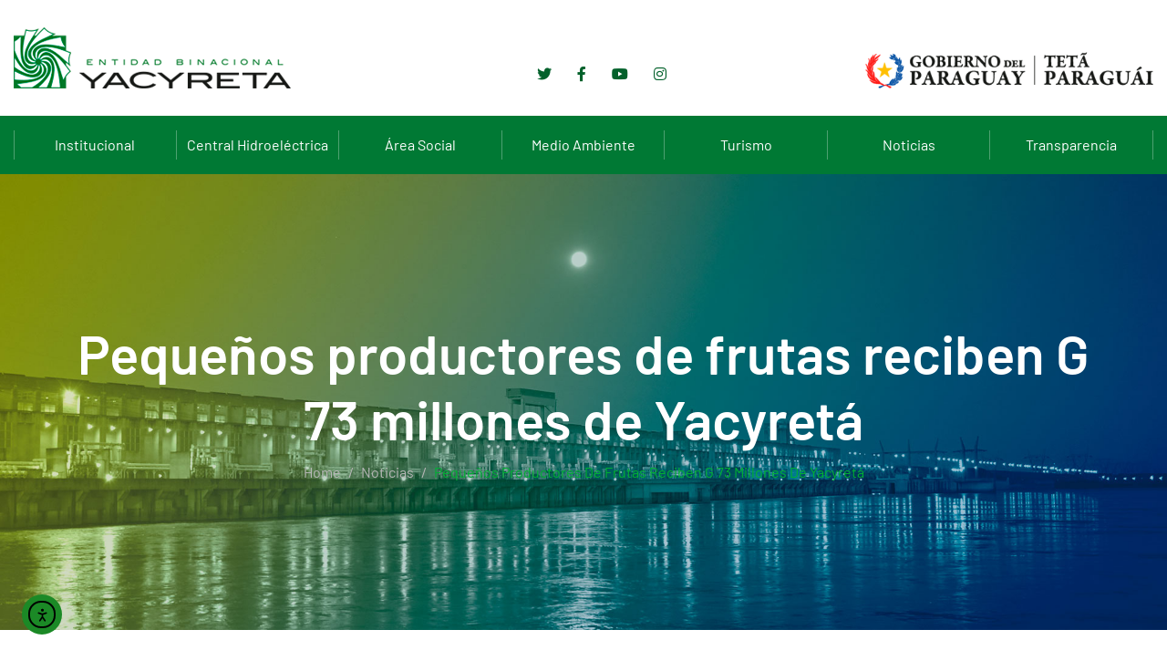

--- FILE ---
content_type: text/html; charset=UTF-8
request_url: https://www.eby.gov.py/pequenos-productores-de-frutas-reciben-g-73-millones-de-yacyreta/
body_size: 20416
content:

<!doctype html>

<html lang="es-AR">

<head>

	<meta charset="UTF-8">

	<meta name="viewport" content="width=device-width, initial-scale=1">

	<link rel="profile" href="https://gmpg.org/xfn/11">

<!-- Global site tag (gtag.js) - Google Analytics -->
<script async src="https://www.googletagmanager.com/gtag/js?id=UA-48130447-2"></script>
<script>
  window.dataLayer = window.dataLayer || [];
  function gtag(){dataLayer.push(arguments);}
  gtag('js', new Date());

  gtag('config', 'UA-48130447-2');
</script>



	<title>Pequeños productores de frutas reciben G 73 millones de Yacyretá &#8211; Entidad Binacional Yacyretá</title>
<meta name='robots' content='max-image-preview:large' />
	<style>img:is([sizes="auto" i], [sizes^="auto," i]) { contain-intrinsic-size: 3000px 1500px }</style>
	<link rel='dns-prefetch' href='//www.eby.gov.py' />
<link rel='dns-prefetch' href='//cdn.elementor.com' />
<link rel='dns-prefetch' href='//fonts.googleapis.com' />
<link rel="alternate" type="application/rss+xml" title="Entidad Binacional Yacyretá &raquo; Feed" href="https://www.eby.gov.py/feed/" />
<link rel="alternate" type="application/rss+xml" title="Entidad Binacional Yacyretá &raquo; RSS de los comentarios" href="https://www.eby.gov.py/comments/feed/" />
<link rel="alternate" type="application/rss+xml" title="Entidad Binacional Yacyretá &raquo; Pequeños productores de frutas reciben G 73 millones de Yacyretá RSS de los comentarios" href="https://www.eby.gov.py/pequenos-productores-de-frutas-reciben-g-73-millones-de-yacyreta/feed/" />
<script type="text/javascript">
/* <![CDATA[ */
window._wpemojiSettings = {"baseUrl":"https:\/\/s.w.org\/images\/core\/emoji\/16.0.1\/72x72\/","ext":".png","svgUrl":"https:\/\/s.w.org\/images\/core\/emoji\/16.0.1\/svg\/","svgExt":".svg","source":{"concatemoji":"https:\/\/www.eby.gov.py\/wp-includes\/js\/wp-emoji-release.min.js?ver=6.8.3"}};
/*! This file is auto-generated */
!function(s,n){var o,i,e;function c(e){try{var t={supportTests:e,timestamp:(new Date).valueOf()};sessionStorage.setItem(o,JSON.stringify(t))}catch(e){}}function p(e,t,n){e.clearRect(0,0,e.canvas.width,e.canvas.height),e.fillText(t,0,0);var t=new Uint32Array(e.getImageData(0,0,e.canvas.width,e.canvas.height).data),a=(e.clearRect(0,0,e.canvas.width,e.canvas.height),e.fillText(n,0,0),new Uint32Array(e.getImageData(0,0,e.canvas.width,e.canvas.height).data));return t.every(function(e,t){return e===a[t]})}function u(e,t){e.clearRect(0,0,e.canvas.width,e.canvas.height),e.fillText(t,0,0);for(var n=e.getImageData(16,16,1,1),a=0;a<n.data.length;a++)if(0!==n.data[a])return!1;return!0}function f(e,t,n,a){switch(t){case"flag":return n(e,"\ud83c\udff3\ufe0f\u200d\u26a7\ufe0f","\ud83c\udff3\ufe0f\u200b\u26a7\ufe0f")?!1:!n(e,"\ud83c\udde8\ud83c\uddf6","\ud83c\udde8\u200b\ud83c\uddf6")&&!n(e,"\ud83c\udff4\udb40\udc67\udb40\udc62\udb40\udc65\udb40\udc6e\udb40\udc67\udb40\udc7f","\ud83c\udff4\u200b\udb40\udc67\u200b\udb40\udc62\u200b\udb40\udc65\u200b\udb40\udc6e\u200b\udb40\udc67\u200b\udb40\udc7f");case"emoji":return!a(e,"\ud83e\udedf")}return!1}function g(e,t,n,a){var r="undefined"!=typeof WorkerGlobalScope&&self instanceof WorkerGlobalScope?new OffscreenCanvas(300,150):s.createElement("canvas"),o=r.getContext("2d",{willReadFrequently:!0}),i=(o.textBaseline="top",o.font="600 32px Arial",{});return e.forEach(function(e){i[e]=t(o,e,n,a)}),i}function t(e){var t=s.createElement("script");t.src=e,t.defer=!0,s.head.appendChild(t)}"undefined"!=typeof Promise&&(o="wpEmojiSettingsSupports",i=["flag","emoji"],n.supports={everything:!0,everythingExceptFlag:!0},e=new Promise(function(e){s.addEventListener("DOMContentLoaded",e,{once:!0})}),new Promise(function(t){var n=function(){try{var e=JSON.parse(sessionStorage.getItem(o));if("object"==typeof e&&"number"==typeof e.timestamp&&(new Date).valueOf()<e.timestamp+604800&&"object"==typeof e.supportTests)return e.supportTests}catch(e){}return null}();if(!n){if("undefined"!=typeof Worker&&"undefined"!=typeof OffscreenCanvas&&"undefined"!=typeof URL&&URL.createObjectURL&&"undefined"!=typeof Blob)try{var e="postMessage("+g.toString()+"("+[JSON.stringify(i),f.toString(),p.toString(),u.toString()].join(",")+"));",a=new Blob([e],{type:"text/javascript"}),r=new Worker(URL.createObjectURL(a),{name:"wpTestEmojiSupports"});return void(r.onmessage=function(e){c(n=e.data),r.terminate(),t(n)})}catch(e){}c(n=g(i,f,p,u))}t(n)}).then(function(e){for(var t in e)n.supports[t]=e[t],n.supports.everything=n.supports.everything&&n.supports[t],"flag"!==t&&(n.supports.everythingExceptFlag=n.supports.everythingExceptFlag&&n.supports[t]);n.supports.everythingExceptFlag=n.supports.everythingExceptFlag&&!n.supports.flag,n.DOMReady=!1,n.readyCallback=function(){n.DOMReady=!0}}).then(function(){return e}).then(function(){var e;n.supports.everything||(n.readyCallback(),(e=n.source||{}).concatemoji?t(e.concatemoji):e.wpemoji&&e.twemoji&&(t(e.twemoji),t(e.wpemoji)))}))}((window,document),window._wpemojiSettings);
/* ]]> */
</script>
<style id='wp-emoji-styles-inline-css' type='text/css'>

	img.wp-smiley, img.emoji {
		display: inline !important;
		border: none !important;
		box-shadow: none !important;
		height: 1em !important;
		width: 1em !important;
		margin: 0 0.07em !important;
		vertical-align: -0.1em !important;
		background: none !important;
		padding: 0 !important;
	}
</style>
<link rel='stylesheet' id='wp-block-library-css' href='https://www.eby.gov.py/wp-includes/css/dist/block-library/style.min.css?ver=6.8.3' type='text/css' media='all' />
<style id='classic-theme-styles-inline-css' type='text/css'>
/*! This file is auto-generated */
.wp-block-button__link{color:#fff;background-color:#32373c;border-radius:9999px;box-shadow:none;text-decoration:none;padding:calc(.667em + 2px) calc(1.333em + 2px);font-size:1.125em}.wp-block-file__button{background:#32373c;color:#fff;text-decoration:none}
</style>
<style id='global-styles-inline-css' type='text/css'>
:root{--wp--preset--aspect-ratio--square: 1;--wp--preset--aspect-ratio--4-3: 4/3;--wp--preset--aspect-ratio--3-4: 3/4;--wp--preset--aspect-ratio--3-2: 3/2;--wp--preset--aspect-ratio--2-3: 2/3;--wp--preset--aspect-ratio--16-9: 16/9;--wp--preset--aspect-ratio--9-16: 9/16;--wp--preset--color--black: #000000;--wp--preset--color--cyan-bluish-gray: #abb8c3;--wp--preset--color--white: #ffffff;--wp--preset--color--pale-pink: #f78da7;--wp--preset--color--vivid-red: #cf2e2e;--wp--preset--color--luminous-vivid-orange: #ff6900;--wp--preset--color--luminous-vivid-amber: #fcb900;--wp--preset--color--light-green-cyan: #7bdcb5;--wp--preset--color--vivid-green-cyan: #00d084;--wp--preset--color--pale-cyan-blue: #8ed1fc;--wp--preset--color--vivid-cyan-blue: #0693e3;--wp--preset--color--vivid-purple: #9b51e0;--wp--preset--gradient--vivid-cyan-blue-to-vivid-purple: linear-gradient(135deg,rgba(6,147,227,1) 0%,rgb(155,81,224) 100%);--wp--preset--gradient--light-green-cyan-to-vivid-green-cyan: linear-gradient(135deg,rgb(122,220,180) 0%,rgb(0,208,130) 100%);--wp--preset--gradient--luminous-vivid-amber-to-luminous-vivid-orange: linear-gradient(135deg,rgba(252,185,0,1) 0%,rgba(255,105,0,1) 100%);--wp--preset--gradient--luminous-vivid-orange-to-vivid-red: linear-gradient(135deg,rgba(255,105,0,1) 0%,rgb(207,46,46) 100%);--wp--preset--gradient--very-light-gray-to-cyan-bluish-gray: linear-gradient(135deg,rgb(238,238,238) 0%,rgb(169,184,195) 100%);--wp--preset--gradient--cool-to-warm-spectrum: linear-gradient(135deg,rgb(74,234,220) 0%,rgb(151,120,209) 20%,rgb(207,42,186) 40%,rgb(238,44,130) 60%,rgb(251,105,98) 80%,rgb(254,248,76) 100%);--wp--preset--gradient--blush-light-purple: linear-gradient(135deg,rgb(255,206,236) 0%,rgb(152,150,240) 100%);--wp--preset--gradient--blush-bordeaux: linear-gradient(135deg,rgb(254,205,165) 0%,rgb(254,45,45) 50%,rgb(107,0,62) 100%);--wp--preset--gradient--luminous-dusk: linear-gradient(135deg,rgb(255,203,112) 0%,rgb(199,81,192) 50%,rgb(65,88,208) 100%);--wp--preset--gradient--pale-ocean: linear-gradient(135deg,rgb(255,245,203) 0%,rgb(182,227,212) 50%,rgb(51,167,181) 100%);--wp--preset--gradient--electric-grass: linear-gradient(135deg,rgb(202,248,128) 0%,rgb(113,206,126) 100%);--wp--preset--gradient--midnight: linear-gradient(135deg,rgb(2,3,129) 0%,rgb(40,116,252) 100%);--wp--preset--font-size--small: 13px;--wp--preset--font-size--medium: 20px;--wp--preset--font-size--large: 36px;--wp--preset--font-size--x-large: 42px;--wp--preset--spacing--20: 0.44rem;--wp--preset--spacing--30: 0.67rem;--wp--preset--spacing--40: 1rem;--wp--preset--spacing--50: 1.5rem;--wp--preset--spacing--60: 2.25rem;--wp--preset--spacing--70: 3.38rem;--wp--preset--spacing--80: 5.06rem;--wp--preset--shadow--natural: 6px 6px 9px rgba(0, 0, 0, 0.2);--wp--preset--shadow--deep: 12px 12px 50px rgba(0, 0, 0, 0.4);--wp--preset--shadow--sharp: 6px 6px 0px rgba(0, 0, 0, 0.2);--wp--preset--shadow--outlined: 6px 6px 0px -3px rgba(255, 255, 255, 1), 6px 6px rgba(0, 0, 0, 1);--wp--preset--shadow--crisp: 6px 6px 0px rgba(0, 0, 0, 1);}:where(.is-layout-flex){gap: 0.5em;}:where(.is-layout-grid){gap: 0.5em;}body .is-layout-flex{display: flex;}.is-layout-flex{flex-wrap: wrap;align-items: center;}.is-layout-flex > :is(*, div){margin: 0;}body .is-layout-grid{display: grid;}.is-layout-grid > :is(*, div){margin: 0;}:where(.wp-block-columns.is-layout-flex){gap: 2em;}:where(.wp-block-columns.is-layout-grid){gap: 2em;}:where(.wp-block-post-template.is-layout-flex){gap: 1.25em;}:where(.wp-block-post-template.is-layout-grid){gap: 1.25em;}.has-black-color{color: var(--wp--preset--color--black) !important;}.has-cyan-bluish-gray-color{color: var(--wp--preset--color--cyan-bluish-gray) !important;}.has-white-color{color: var(--wp--preset--color--white) !important;}.has-pale-pink-color{color: var(--wp--preset--color--pale-pink) !important;}.has-vivid-red-color{color: var(--wp--preset--color--vivid-red) !important;}.has-luminous-vivid-orange-color{color: var(--wp--preset--color--luminous-vivid-orange) !important;}.has-luminous-vivid-amber-color{color: var(--wp--preset--color--luminous-vivid-amber) !important;}.has-light-green-cyan-color{color: var(--wp--preset--color--light-green-cyan) !important;}.has-vivid-green-cyan-color{color: var(--wp--preset--color--vivid-green-cyan) !important;}.has-pale-cyan-blue-color{color: var(--wp--preset--color--pale-cyan-blue) !important;}.has-vivid-cyan-blue-color{color: var(--wp--preset--color--vivid-cyan-blue) !important;}.has-vivid-purple-color{color: var(--wp--preset--color--vivid-purple) !important;}.has-black-background-color{background-color: var(--wp--preset--color--black) !important;}.has-cyan-bluish-gray-background-color{background-color: var(--wp--preset--color--cyan-bluish-gray) !important;}.has-white-background-color{background-color: var(--wp--preset--color--white) !important;}.has-pale-pink-background-color{background-color: var(--wp--preset--color--pale-pink) !important;}.has-vivid-red-background-color{background-color: var(--wp--preset--color--vivid-red) !important;}.has-luminous-vivid-orange-background-color{background-color: var(--wp--preset--color--luminous-vivid-orange) !important;}.has-luminous-vivid-amber-background-color{background-color: var(--wp--preset--color--luminous-vivid-amber) !important;}.has-light-green-cyan-background-color{background-color: var(--wp--preset--color--light-green-cyan) !important;}.has-vivid-green-cyan-background-color{background-color: var(--wp--preset--color--vivid-green-cyan) !important;}.has-pale-cyan-blue-background-color{background-color: var(--wp--preset--color--pale-cyan-blue) !important;}.has-vivid-cyan-blue-background-color{background-color: var(--wp--preset--color--vivid-cyan-blue) !important;}.has-vivid-purple-background-color{background-color: var(--wp--preset--color--vivid-purple) !important;}.has-black-border-color{border-color: var(--wp--preset--color--black) !important;}.has-cyan-bluish-gray-border-color{border-color: var(--wp--preset--color--cyan-bluish-gray) !important;}.has-white-border-color{border-color: var(--wp--preset--color--white) !important;}.has-pale-pink-border-color{border-color: var(--wp--preset--color--pale-pink) !important;}.has-vivid-red-border-color{border-color: var(--wp--preset--color--vivid-red) !important;}.has-luminous-vivid-orange-border-color{border-color: var(--wp--preset--color--luminous-vivid-orange) !important;}.has-luminous-vivid-amber-border-color{border-color: var(--wp--preset--color--luminous-vivid-amber) !important;}.has-light-green-cyan-border-color{border-color: var(--wp--preset--color--light-green-cyan) !important;}.has-vivid-green-cyan-border-color{border-color: var(--wp--preset--color--vivid-green-cyan) !important;}.has-pale-cyan-blue-border-color{border-color: var(--wp--preset--color--pale-cyan-blue) !important;}.has-vivid-cyan-blue-border-color{border-color: var(--wp--preset--color--vivid-cyan-blue) !important;}.has-vivid-purple-border-color{border-color: var(--wp--preset--color--vivid-purple) !important;}.has-vivid-cyan-blue-to-vivid-purple-gradient-background{background: var(--wp--preset--gradient--vivid-cyan-blue-to-vivid-purple) !important;}.has-light-green-cyan-to-vivid-green-cyan-gradient-background{background: var(--wp--preset--gradient--light-green-cyan-to-vivid-green-cyan) !important;}.has-luminous-vivid-amber-to-luminous-vivid-orange-gradient-background{background: var(--wp--preset--gradient--luminous-vivid-amber-to-luminous-vivid-orange) !important;}.has-luminous-vivid-orange-to-vivid-red-gradient-background{background: var(--wp--preset--gradient--luminous-vivid-orange-to-vivid-red) !important;}.has-very-light-gray-to-cyan-bluish-gray-gradient-background{background: var(--wp--preset--gradient--very-light-gray-to-cyan-bluish-gray) !important;}.has-cool-to-warm-spectrum-gradient-background{background: var(--wp--preset--gradient--cool-to-warm-spectrum) !important;}.has-blush-light-purple-gradient-background{background: var(--wp--preset--gradient--blush-light-purple) !important;}.has-blush-bordeaux-gradient-background{background: var(--wp--preset--gradient--blush-bordeaux) !important;}.has-luminous-dusk-gradient-background{background: var(--wp--preset--gradient--luminous-dusk) !important;}.has-pale-ocean-gradient-background{background: var(--wp--preset--gradient--pale-ocean) !important;}.has-electric-grass-gradient-background{background: var(--wp--preset--gradient--electric-grass) !important;}.has-midnight-gradient-background{background: var(--wp--preset--gradient--midnight) !important;}.has-small-font-size{font-size: var(--wp--preset--font-size--small) !important;}.has-medium-font-size{font-size: var(--wp--preset--font-size--medium) !important;}.has-large-font-size{font-size: var(--wp--preset--font-size--large) !important;}.has-x-large-font-size{font-size: var(--wp--preset--font-size--x-large) !important;}
:where(.wp-block-post-template.is-layout-flex){gap: 1.25em;}:where(.wp-block-post-template.is-layout-grid){gap: 1.25em;}
:where(.wp-block-columns.is-layout-flex){gap: 2em;}:where(.wp-block-columns.is-layout-grid){gap: 2em;}
:root :where(.wp-block-pullquote){font-size: 1.5em;line-height: 1.6;}
</style>
<link rel='stylesheet' id='app_service_email-css' href='/wp-content/plugins/app_service_email/public/css/app_service_email-public.css?ver=1.2.1' type='text/css' media='all' />
<link rel='stylesheet' id='contact-form-7-css' href='/wp-content/plugins/contact-form-7/includes/css/styles.css?ver=6.1.4' type='text/css' media='all' />
<link rel='stylesheet' id='ea11y-widget-fonts-css' href='/wp-content/plugins/pojo-accessibility/assets/build/fonts.css?ver=4.0.3' type='text/css' media='all' />
<link rel='stylesheet' id='ea11y-skip-link-css' href='/wp-content/plugins/pojo-accessibility/assets/build/skip-link.css?ver=4.0.3' type='text/css' media='all' />
<link rel='stylesheet' id='bigger-fonts-css' href='https://fonts.googleapis.com/css?family=Rubik%3A300%2C300i%2C400%2C400i%2C500%2C500i%2C700%2C700i%2C900%2C900i%7CPoppins%3A100%2C100i%2C200%2C200i%2C300%2C300i%2C400%2C400i%2C500%2C500i%2C600%2C600i%2C700%2C700i%2C800%2C800i%2C900%2C900i&#038;subset=latin%2Clatin-ext' type='text/css' media='all' />
<link rel='stylesheet' id='bootstrap-css' href='/wp-content/themes/bigger/css/bootstrap.css?ver=4.0' type='text/css' media='all' />
<link rel='stylesheet' id='bigger-awesome-font-css' href='/wp-content/themes/bigger/css/fontawesome.css?ver=6.8.3' type='text/css' media='all' />
<link rel='stylesheet' id='bigger-stroke-gap-icon-css' href='/wp-content/themes/bigger/css/stroke-gap-icons.css?ver=6.8.3' type='text/css' media='all' />
<link rel='stylesheet' id='ionicon-font-css' href='/wp-content/themes/bigger/css/ionicon.css?ver=6.8.3' type='text/css' media='all' />
<link rel='stylesheet' id='slick-slider-css' href='/wp-content/themes/bigger/css/slick.css?ver=6.8.3' type='text/css' media='all' />
<link rel='stylesheet' id='slick-theme-css' href='/wp-content/themes/bigger/css/slick-theme.css?ver=6.8.3' type='text/css' media='all' />
<link rel='stylesheet' id='bigger-preload-css' href='/wp-content/themes/bigger/css/royal-preload.css?ver=6.8.3' type='text/css' media='all' />
<link rel='stylesheet' id='bigger-style-css' href='/wp-content/themes/bigger/style.css?ver=6.8.3' type='text/css' media='all' />
<script type="text/javascript" src="https://www.eby.gov.py/wp-includes/js/jquery/jquery.min.js?ver=3.7.1" id="jquery-core-js"></script>
<script type="text/javascript" src="https://www.eby.gov.py/wp-includes/js/jquery/jquery-migrate.min.js?ver=3.4.1" id="jquery-migrate-js"></script>
<script type="text/javascript" src="/wp-content/plugins/app_service_email/public/js/app_service_email-public.js?ver=1.2.1" id="app_service_email-js"></script>
<script type="text/javascript" src="/wp-content/themes/bigger/js/royal_preloader.min.js?ver=1.0" id="bigger-royal-preloader-js"></script>
<link rel="EditURI" type="application/rsd+xml" title="RSD" href="https://www.eby.gov.py/xmlrpc.php?rsd" />
<meta name="generator" content="WordPress 6.8.3" />
<link rel="canonical" href="https://www.eby.gov.py/pequenos-productores-de-frutas-reciben-g-73-millones-de-yacyreta/" />
<link rel='shortlink' href='https://www.eby.gov.py/?p=565' />
<link rel="alternate" title="oEmbed (JSON)" type="application/json+oembed" href="https://www.eby.gov.py/wp-json/oembed/1.0/embed?url=https%3A%2F%2Fwww.eby.gov.py%2Fpequenos-productores-de-frutas-reciben-g-73-millones-de-yacyreta%2F" />
<link rel="alternate" title="oEmbed (XML)" type="text/xml+oembed" href="https://www.eby.gov.py/wp-json/oembed/1.0/embed?url=https%3A%2F%2Fwww.eby.gov.py%2Fpequenos-productores-de-frutas-reciben-g-73-millones-de-yacyreta%2F&#038;format=xml" />
<link rel="pingback" href="https://www.eby.gov.py/xmlrpc.php"><style type="text/css">body, p{font-family: "Barlow";letter-spacing: 0px;}h1{font-family: "Barlow";letter-spacing: 0px;}h2{font-family: "Barlow";letter-spacing: 0px;}h3{font-family: "Barlow";letter-spacing: 0px;}h4{font-family: "Barlow";letter-spacing: 0px;}h5{font-family: "Barlow";letter-spacing: 0px;}h6{font-family: "Barlow";letter-spacing: 0px;}.main-navigation a, .main-navigation ul ul a{font-family: "Barlow";font-weight: 600;}
    h1{font-family:Barlow, Arial, sans-serif}h1.vc_custom_heading{font-weight:600}
    h2{font-family:Barlow, Arial, sans-serif}h2.vc_custom_heading{font-weight:600}
    h3{font-family:Barlow, Arial, sans-serif}h3.vc_custom_heading{font-weight:600}
    h4{font-family:Barlow, Arial, sans-serif}h4.vc_custom_heading{font-weight:600}
    h5{font-family:Barlow, Arial, sans-serif}h5.vc_custom_heading{font-weight:600}
    h6{font-family:Barlow, Arial, sans-serif}h6.vc_custom_heading{font-weight:600}</style><style type="text/css">
            	/*Background Color*/
    			.slick-dots li.slick-active button:before{background-color: #01b033}
                blockquote:before,
                .bg-primary,
                ::selection,
                .btn,
                .main-navigation ul li li:hover > a,
                #back-to-top,
                .page-pagination li span, .page-pagination li a:hover,
                .comments-area .comment-item .comment-reply a:hover,
                .widget .tagcloud a:hover,
                .project-slider .slick-arrow:hover,
                .project-slider.projects-feature .slick-arrow:hover,
                .projects.style-2 .project-item .inner:hover .btn,
                .bigger-slides-wrapper .slick-arrow:hover,
                .wpcf7 .wpcf7-form-control.btn:hover,
                .elementor-slick-slider button.slick-arrow:hover, .news-slider-wraper button.slick-arrow:hover,
                .main-footer h4.widget-title.bg-primary,
                .woocommerce table.cart td.actions button.button,
                .woocommerce .wc-proceed-to-checkout a.checkout-button,
                .woocommerce span.onsale,
                .woocommerce ul.products li.product .product-info a.add_to_cart_button, .woocommerce ul.products li.product .product-info a.added_to_cart,
                .content-woocommerce nav.woocommerce-pagination ul.page-numbers li span.current, .content-woocommerce nav.woocommerce-pagination ul.page-numbers li a:hover,
                .inner-content-wrap button.button.alt,
                .inner-content-wrap div.product div.woocommerce-tabs #reviews .form-submit #submit,
                form.woocommerce-checkout .woocommerce-checkout-payment button.button.alt,
                .woocommerce form.woocommerce-form-coupon button.button, .woocommerce form.woocommerce-form-login button.button,
                .woocommerce .return-to-shop a.button,
                .woocommerce-account .woocommerce form.login button.button, .woocommerce-account .woocommerce form.lost_reset_password button.button, .woocommerce-account .woocommerce form.register button.button, .woocommerce-account .woocommerce form.edit-account button.button,
                .product-sidebar .widget_price_filter .price_slider_wrapper .ui-widget-content .ui-slider-range,
                .product-sidebar .widget_price_filter .price_slider_wrapper .ui-widget-content .ui-slider-handle,
                .product-sidebar .widget_price_filter .price_slider_wrapper .price_slider_amount button{background: #01b033}

                /*Border Color*/
                .search-cart-box .h-search-form-field .search-field,
                .page-pagination li span, .page-pagination li a:hover,
                .widget .tagcloud a:hover,
                .team-wrap .team-info,
                .cat-filter .pagelink.gray:hover,
                .bigger-price-table .features-wrap a.btn,
                .pagelink.gray:hover,
                .wpcf7 .wpcf7-form-control.btn:hover,
                .woocommerce ul.products li.product:hover,
                .content-woocommerce nav.woocommerce-pagination ul.page-numbers li span.current, .content-woocommerce nav.woocommerce-pagination ul.page-numbers li a:hover,
                .inner-content-wrap div.product div.images .flex-control-thumbs > li img.flex-active{border-color: #01b033}
                .icon-box-wrapper:hover,
                .main-footer .wpcf7-form .padd-textwidget input:not(.btn):hover{border-bottom-color: #01b033}

                /*Border Top*/ 
                .main-navigation .sub-menu{border-top-color: #01b033}

    			/*Color*/
                .text-primary,
                .rm-btn,.rm-btn:visited,.rm-btn:focus,
                .btn.trans:hover,
                a:hover, a:focus, a:active,
                .inner-top .info-top ul li i,
                .main-navigation ul li:hover > a,
                .main-navigation ul > li.current-menu-ancestor > a, .main-navigation ul li.current-menu-item > a,
                .btn-cta-header,
                .search-cart-box .h-cart-btn i:hover, .search-cart-box .toggle_search i:hover,
                .search-cart-box .toggle_search.active i,
                .header_mobile .mobile_nav .mobile_mainmenu li li a:hover,.header_mobile .mobile_nav .mobile_mainmenu ul > li > ul > li.current-menu-ancestor > a,
                .header_mobile .mobile_nav .mobile_mainmenu > li > a:hover, .header_mobile .mobile_nav .mobile_mainmenu > li.current-menu-item > a, .header_mobile .mobile_nav .mobile_mainmenu > li.current-menu-ancestor > a,
                .breadc-box,
                .breadc-box li a:hover,
                .post-box .inner-post h4 a:hover,
                .blog-post .tagcloud a:hover,
                .comments-area .comment-reply-title small a:hover,
                .comment-form .logged-in-as a:hover,
                .site-content .widget li a:hover,
                .widget .recent-news h6 a:hover,
                .icon-box-wrapper .icon-box-icon .icon-awesome, .icon-box-wrapper .icon-box-icon .icon-custom,
                .icon-box-wrapper:hover .pagelink,
                .section-head h6,
                .testi-head h6,
                .member-item .avatar .social-mem a:hover,
                .join-team,
                .join-team h4,
                .cat-filter a:hover,
                .cat-filter a.selected,
                .cat-filter .pagelink.gray:hover,
                .project-item .inner .item-hover .pagelink.gray:hover,
                .projects.style-2 .project-item .p-content ul li strong,
                .entry-title a:hover,
                .latest-news .entry-title a:hover,
                .text-underline,
                .viewpage i,
                .pagelink,
                .pagelink.gray:hover,
                .contact-info.style-1 a:hover,
                .contact-info.style-2 a:not(.text-light):hover,
                .box-content h4 a:hover,
                .fun-facts .icon-fact,
                .site-footer ul li a:hover,
                .search-cart-box .h-cart-btn .cart-header:hover,
                .search-cart-box .h-cart-btn .cart-header:hover i,
                .woocommerce .cart-collaterals table tbody tr td,
                .woocommerce ul.products li.product .product-info h2.woocommerce-loop-product__title:hover,
                .inner-content-wrap .product_meta > span a:hover,
                .woocommerce p.stars a, .woocommerce .star-rating,
                .woocommerce p.stars a:before, .woocommerce .star-rating:before,
                form.woocommerce-checkout .woocommerce-checkout-review-order table tbody td.product-total,
                form.woocommerce-checkout .woocommerce-checkout-review-order table tfoot td, form.woocommerce-checkout .woocommerce-checkout-review-order table tfoot strong,
                .woocommerce .woocommerce-form-coupon-toggle .woocommerce-info .showcoupon, .woocommerce .woocommerce-form-coupon-toggle .woocommerce-info .showlogin, .woocommerce .woocommerce-form-login-toggle .woocommerce-info .showcoupon, .woocommerce .woocommerce-form-login-toggle .woocommerce-info .showlogin,
                .woocommerce-account .woocommerce nav.woocommerce-MyAccount-navigation ul > li a:hover,
                .product-sidebar .product-categories li.current-cat > a,
                .product-sidebar .widget_recent_reviews .product_list_widget li .product-title:hover, .product-sidebar .widget_top_rated_products .product_list_widget li .product-title:hover, .product-sidebar .widget_products .product_list_widget li .product-title:hover{color: #01b033}
			
    
                /*Background Color*/
                .bot-footer{background-color: #0c5308}
                .bg-second,
                .overlay,
                .btn:hover, .btn:focus,
                #back-to-top:hover,
                .main-header,
                #mmenu_toggle button,
                #mmenu_toggle button:before,
                #mmenu_toggle button:after,
                .download.bg-second i,
                .projects.style-2 .project-item .inner:hover .p-content,
                .woocommerce table.cart td.actions button.button:hover, .woocommerce table.cart td.actions button.button:focus,
                .woocommerce table.cart tbody td.product-remove a:hover,
                .woocommerce .wc-proceed-to-checkout a.checkout-button:hover, .woocommerce .wc-proceed-to-checkout a.checkout-button:focus,
                .inner-content-wrap button.button.alt:hover, .inner-content-wrap button.button.alt:focus,
                .inner-content-wrap div.product div.woocommerce-tabs #reviews .form-submit #submit:hover, .inner-content-wrap div.product div.woocommerce-tabs #reviews .form-submit #submit:focus,
                form.woocommerce-checkout .woocommerce-checkout-payment button.button.alt:hover, form.woocommerce-checkout .woocommerce-checkout-payment button.button.alt:focus,
                .woocommerce form.woocommerce-form-coupon button.button:hover, .woocommerce form.woocommerce-form-coupon button.button:focus, .woocommerce form.woocommerce-form-login button.button:hover, .woocommerce form.woocommerce-form-login button.button:focus,
                .woocommerce .return-to-shop a.button:hover, .woocommerce .return-to-shop a.button:focus,
                .woocommerce-account .woocommerce form.login button.button:hover, .woocommerce-account .woocommerce form.login button.button:focus, .woocommerce-account .woocommerce form.lost_reset_password button.button:hover, .woocommerce-account .woocommerce form.lost_reset_password button.button:focus, .woocommerce-account .woocommerce form.register button.button:hover, .woocommerce-account .woocommerce form.register button.button:focus, .woocommerce-account .woocommerce form.edit-account button.button:hover, .woocommerce-account .woocommerce form.edit-account button.button:focus,
                .product-sidebar .widget_price_filter .price_slider_wrapper .price_slider_amount button:hover{background: #0c5308}

                /*Border-bottom-color*/
                .projects.style-2 .project-item .inner:hover .p-content.bottom:before, .projects.style-2 .project-item .inner:hover .p-content.bottom:after{border-bottom-color: #0c5308}

                /*Border-top-color*/
                .projects.style-2 .project-item .inner:hover .p-content.top:before, .projects.style-2 .project-item .inner:hover .p-content.top:after{border-top-color: #0c5308}

                /*Color*/
                h1, h2, h3, h4, h5, h6,
                .text-second,
                .btn,
                .btn:visited,
                a,
                .post-box .inner-post .entry-meta a:hover,
                .blog-post .tagcloud i,
                #back-to-top,
                .testi-slider.style-2 .testi-head h6,
                .text-underline.is-hover:hover,
                .viewpage:hover *,
                .pagelink:hover,
                .download a,
                div.elementor-widget-heading.elementor-widget-heading .elementor-heading-title,
                .woocommerce table.cart td.actions button.button,
                .woocommerce table.cart td.actions button.button:visited,
                .woocommerce .wc-proceed-to-checkout a.checkout-button,
                .woocommerce .wc-proceed-to-checkout a.checkout-button:visited,
                .inner-content-wrap button.button.alt,
                .inner-content-wrap button.button.alt:visited,
                .inner-content-wrap div.product div.woocommerce-tabs #reviews .form-submit #submit,
                .inner-content-wrap div.product div.woocommerce-tabs #reviews .form-submit #submit:visited,
                .woocommerce .cart .quantity .qty,
                form.woocommerce-checkout .woocommerce-checkout-payment button.button.alt,
                form.woocommerce-checkout .woocommerce-checkout-payment button.button.alt:visited,
                .woocommerce form.woocommerce-form-coupon button.button, .woocommerce form.woocommerce-form-login button.button,
                .woocommerce form.woocommerce-form-coupon button.button:visited, .woocommerce form.woocommerce-form-login button.button:visited,
                .woocommerce .return-to-shop a.button,
                .woocommerce .return-to-shop a.button:visited,
                .woocommerce-account .woocommerce form.login button.button, .woocommerce-account .woocommerce form.lost_reset_password button.button, .woocommerce-account .woocommerce form.register button.button, .woocommerce-account .woocommerce form.edit-account button.button,
                .woocommerce-account .woocommerce form.login button.button:visited, .woocommerce-account .woocommerce form.lost_reset_password button.button:visited, .woocommerce-account .woocommerce form.register button.button:visited, .woocommerce-account .woocommerce form.edit-account button.button:visited{color: #0c5308}
            </style><meta name="generator" content="Elementor 3.34.4; features: additional_custom_breakpoints; settings: css_print_method-external, google_font-enabled, font_display-auto">
			<style>
				.e-con.e-parent:nth-of-type(n+4):not(.e-lazyloaded):not(.e-no-lazyload),
				.e-con.e-parent:nth-of-type(n+4):not(.e-lazyloaded):not(.e-no-lazyload) * {
					background-image: none !important;
				}
				@media screen and (max-height: 1024px) {
					.e-con.e-parent:nth-of-type(n+3):not(.e-lazyloaded):not(.e-no-lazyload),
					.e-con.e-parent:nth-of-type(n+3):not(.e-lazyloaded):not(.e-no-lazyload) * {
						background-image: none !important;
					}
				}
				@media screen and (max-height: 640px) {
					.e-con.e-parent:nth-of-type(n+2):not(.e-lazyloaded):not(.e-no-lazyload),
					.e-con.e-parent:nth-of-type(n+2):not(.e-lazyloaded):not(.e-no-lazyload) * {
						background-image: none !important;
					}
				}
			</style>
			<meta name="generator" content="Powered by Slider Revolution 6.7.34 - responsive, Mobile-Friendly Slider Plugin for WordPress with comfortable drag and drop interface." />
<link rel="icon" href="/wp-content/uploads/2019/12/cropped-icono-2-32x32.png" sizes="32x32" />
<link rel="icon" href="/wp-content/uploads/2019/12/cropped-icono-2-192x192.png" sizes="192x192" />
<link rel="apple-touch-icon" href="/wp-content/uploads/2019/12/cropped-icono-2-180x180.png" />
<meta name="msapplication-TileImage" content="/wp-content/uploads/2019/12/cropped-icono-2-270x270.png" />
<script>function setREVStartSize(e){
			//window.requestAnimationFrame(function() {
				window.RSIW = window.RSIW===undefined ? window.innerWidth : window.RSIW;
				window.RSIH = window.RSIH===undefined ? window.innerHeight : window.RSIH;
				try {
					var pw = document.getElementById(e.c).parentNode.offsetWidth,
						newh;
					pw = pw===0 || isNaN(pw) || (e.l=="fullwidth" || e.layout=="fullwidth") ? window.RSIW : pw;
					e.tabw = e.tabw===undefined ? 0 : parseInt(e.tabw);
					e.thumbw = e.thumbw===undefined ? 0 : parseInt(e.thumbw);
					e.tabh = e.tabh===undefined ? 0 : parseInt(e.tabh);
					e.thumbh = e.thumbh===undefined ? 0 : parseInt(e.thumbh);
					e.tabhide = e.tabhide===undefined ? 0 : parseInt(e.tabhide);
					e.thumbhide = e.thumbhide===undefined ? 0 : parseInt(e.thumbhide);
					e.mh = e.mh===undefined || e.mh=="" || e.mh==="auto" ? 0 : parseInt(e.mh,0);
					if(e.layout==="fullscreen" || e.l==="fullscreen")
						newh = Math.max(e.mh,window.RSIH);
					else{
						e.gw = Array.isArray(e.gw) ? e.gw : [e.gw];
						for (var i in e.rl) if (e.gw[i]===undefined || e.gw[i]===0) e.gw[i] = e.gw[i-1];
						e.gh = e.el===undefined || e.el==="" || (Array.isArray(e.el) && e.el.length==0)? e.gh : e.el;
						e.gh = Array.isArray(e.gh) ? e.gh : [e.gh];
						for (var i in e.rl) if (e.gh[i]===undefined || e.gh[i]===0) e.gh[i] = e.gh[i-1];
											
						var nl = new Array(e.rl.length),
							ix = 0,
							sl;
						e.tabw = e.tabhide>=pw ? 0 : e.tabw;
						e.thumbw = e.thumbhide>=pw ? 0 : e.thumbw;
						e.tabh = e.tabhide>=pw ? 0 : e.tabh;
						e.thumbh = e.thumbhide>=pw ? 0 : e.thumbh;
						for (var i in e.rl) nl[i] = e.rl[i]<window.RSIW ? 0 : e.rl[i];
						sl = nl[0];
						for (var i in nl) if (sl>nl[i] && nl[i]>0) { sl = nl[i]; ix=i;}
						var m = pw>(e.gw[ix]+e.tabw+e.thumbw) ? 1 : (pw-(e.tabw+e.thumbw)) / (e.gw[ix]);
						newh =  (e.gh[ix] * m) + (e.tabh + e.thumbh);
					}
					var el = document.getElementById(e.c);
					if (el!==null && el) el.style.height = newh+"px";
					el = document.getElementById(e.c+"_wrapper");
					if (el!==null && el) {
						el.style.height = newh+"px";
						el.style.display = "block";
					}
				} catch(e){
					console.log("Failure at Presize of Slider:" + e)
				}
			//});
		  };</script>
		<style type="text/css" id="wp-custom-css">
			.entry-media {
    text-align: center;
}
figcaption {
    font-size: 12px;
    color: gray;
    background: #80808008;
    padding: 9px;
}
#elementor-panel-state-loading {
    display: none!important;
}

#elementor-panel-state-loading {
    display: none !important;
}

@media (max-width: 767px){
.page-title {
    font-size: 28px!important;
    line-height: 1.0!important;
}}

    .main-countdown-container{
        width: 420px;
        display: flex;
        flex-direction: column;
        align-items: center;
        margin: 0 auto;
        color: #606060;
    }
    
    .time-left{
        width: 100%;
        text-align: center;
        font-family: montserrat, sans-serif;
        padding-bottom: 5px;
        font-weight: bold;
        font-size: 20px;
    }
    .countdown-container{
        width: 100%;
        display: flex;
        justify-content: space-between;
        font-size: 20px;
    }
    .countdown{
        width: 25%;
        padding: 20px;
        color: #fff;
        font-family: montserrat, sans-serif;
        font-weight: 500;
        text-align: center;
    }
    .countdown div{
        margin: 0;
        font-size: 28px;
    }
    .countdown small{
        margin: 0;
        font-size: 14px;
    }
    .foot-text{
        padding: 10px 0;
        width: 100%;
        text-align: center;
        font-family: montserrat, sans-serif;
        font-weight: bold;
        font-size: 20px;
    }

    .globoterri {
        position: fixed;
        width: 140px;
        left: 8px;
        height: 140px;
        bottom: 8px;
        display: block;
        z-index: 999;
    }
    .globoterri img {
        height: auto;
        width: 100%;
    }
    .animated {
        -webkit-animation-duration: 1.25s;
        animation-duration: 1.25s;
    }
    
  @media only screen and (max-width: 480px) {
    .main-countdown-container {
        width: 100%;
        display: flex;
        flex-direction: column;
        align-items: center;
        margin: 0 auto;
        padding: 10px;
    }
  }		</style>
		<style id="kirki-inline-styles">#logo-header a img{width:-999999999px;height:-999999999px;}#logo-header{padding-top:0;padding-bottom:0;padding-left:0;padding-right:0;}.top-bar{background:#ffffff;}.inner-top .info-top ul li{color:#ee0b0b;}.top-bar .inner-top a.btn{background:#df8a8a;color:#d42a2a;}.main-header{background:#f9dcdc;}.main-header .main-navigation ul li a, .search-cart-box .h-cart-btn i, .search-cart-box .toggle_search i{color:#ffffff;}.main-navigation .sub-menu{background:#ffffff;}.main-header .main-navigation ul li li a{color:#013112;}#royal_preloader.royal_preloader_logo .royal_preloader_percentage{font-family:Roboto;font-size:13px;font-weight:400;letter-spacing:2px;line-height:40px;text-align:center;text-transform:none;}.page-header{background-image:url("https://www.eby.gov.py//wp-content/uploads/2019/12/06_Noticias.jpg");}.breadc-box .row{min-height:500px;}.page-title{font-size:30px;}.main-footer{background-image:url("https://www.eby.gov.py//wp-content/uploads/2019/12/bg_footer-2.jpg");}#logo-footer a img{width:-999999999px;height:-999999999px;}#logo-footer{padding-top:0;padding-bottom:0;padding-left:0;padding-right:0;}/* cyrillic-ext */
@font-face {
  font-family: 'Roboto';
  font-style: normal;
  font-weight: 400;
  font-stretch: 100%;
  font-display: swap;
  src: url(/wp-content/fonts/roboto/KFOMCnqEu92Fr1ME7kSn66aGLdTylUAMQXC89YmC2DPNWubEbVmZiArmlw.woff2) format('woff2');
  unicode-range: U+0460-052F, U+1C80-1C8A, U+20B4, U+2DE0-2DFF, U+A640-A69F, U+FE2E-FE2F;
}
/* cyrillic */
@font-face {
  font-family: 'Roboto';
  font-style: normal;
  font-weight: 400;
  font-stretch: 100%;
  font-display: swap;
  src: url(/wp-content/fonts/roboto/KFOMCnqEu92Fr1ME7kSn66aGLdTylUAMQXC89YmC2DPNWubEbVmQiArmlw.woff2) format('woff2');
  unicode-range: U+0301, U+0400-045F, U+0490-0491, U+04B0-04B1, U+2116;
}
/* greek-ext */
@font-face {
  font-family: 'Roboto';
  font-style: normal;
  font-weight: 400;
  font-stretch: 100%;
  font-display: swap;
  src: url(/wp-content/fonts/roboto/KFOMCnqEu92Fr1ME7kSn66aGLdTylUAMQXC89YmC2DPNWubEbVmYiArmlw.woff2) format('woff2');
  unicode-range: U+1F00-1FFF;
}
/* greek */
@font-face {
  font-family: 'Roboto';
  font-style: normal;
  font-weight: 400;
  font-stretch: 100%;
  font-display: swap;
  src: url(/wp-content/fonts/roboto/KFOMCnqEu92Fr1ME7kSn66aGLdTylUAMQXC89YmC2DPNWubEbVmXiArmlw.woff2) format('woff2');
  unicode-range: U+0370-0377, U+037A-037F, U+0384-038A, U+038C, U+038E-03A1, U+03A3-03FF;
}
/* math */
@font-face {
  font-family: 'Roboto';
  font-style: normal;
  font-weight: 400;
  font-stretch: 100%;
  font-display: swap;
  src: url(/wp-content/fonts/roboto/KFOMCnqEu92Fr1ME7kSn66aGLdTylUAMQXC89YmC2DPNWubEbVnoiArmlw.woff2) format('woff2');
  unicode-range: U+0302-0303, U+0305, U+0307-0308, U+0310, U+0312, U+0315, U+031A, U+0326-0327, U+032C, U+032F-0330, U+0332-0333, U+0338, U+033A, U+0346, U+034D, U+0391-03A1, U+03A3-03A9, U+03B1-03C9, U+03D1, U+03D5-03D6, U+03F0-03F1, U+03F4-03F5, U+2016-2017, U+2034-2038, U+203C, U+2040, U+2043, U+2047, U+2050, U+2057, U+205F, U+2070-2071, U+2074-208E, U+2090-209C, U+20D0-20DC, U+20E1, U+20E5-20EF, U+2100-2112, U+2114-2115, U+2117-2121, U+2123-214F, U+2190, U+2192, U+2194-21AE, U+21B0-21E5, U+21F1-21F2, U+21F4-2211, U+2213-2214, U+2216-22FF, U+2308-230B, U+2310, U+2319, U+231C-2321, U+2336-237A, U+237C, U+2395, U+239B-23B7, U+23D0, U+23DC-23E1, U+2474-2475, U+25AF, U+25B3, U+25B7, U+25BD, U+25C1, U+25CA, U+25CC, U+25FB, U+266D-266F, U+27C0-27FF, U+2900-2AFF, U+2B0E-2B11, U+2B30-2B4C, U+2BFE, U+3030, U+FF5B, U+FF5D, U+1D400-1D7FF, U+1EE00-1EEFF;
}
/* symbols */
@font-face {
  font-family: 'Roboto';
  font-style: normal;
  font-weight: 400;
  font-stretch: 100%;
  font-display: swap;
  src: url(/wp-content/fonts/roboto/KFOMCnqEu92Fr1ME7kSn66aGLdTylUAMQXC89YmC2DPNWubEbVn6iArmlw.woff2) format('woff2');
  unicode-range: U+0001-000C, U+000E-001F, U+007F-009F, U+20DD-20E0, U+20E2-20E4, U+2150-218F, U+2190, U+2192, U+2194-2199, U+21AF, U+21E6-21F0, U+21F3, U+2218-2219, U+2299, U+22C4-22C6, U+2300-243F, U+2440-244A, U+2460-24FF, U+25A0-27BF, U+2800-28FF, U+2921-2922, U+2981, U+29BF, U+29EB, U+2B00-2BFF, U+4DC0-4DFF, U+FFF9-FFFB, U+10140-1018E, U+10190-1019C, U+101A0, U+101D0-101FD, U+102E0-102FB, U+10E60-10E7E, U+1D2C0-1D2D3, U+1D2E0-1D37F, U+1F000-1F0FF, U+1F100-1F1AD, U+1F1E6-1F1FF, U+1F30D-1F30F, U+1F315, U+1F31C, U+1F31E, U+1F320-1F32C, U+1F336, U+1F378, U+1F37D, U+1F382, U+1F393-1F39F, U+1F3A7-1F3A8, U+1F3AC-1F3AF, U+1F3C2, U+1F3C4-1F3C6, U+1F3CA-1F3CE, U+1F3D4-1F3E0, U+1F3ED, U+1F3F1-1F3F3, U+1F3F5-1F3F7, U+1F408, U+1F415, U+1F41F, U+1F426, U+1F43F, U+1F441-1F442, U+1F444, U+1F446-1F449, U+1F44C-1F44E, U+1F453, U+1F46A, U+1F47D, U+1F4A3, U+1F4B0, U+1F4B3, U+1F4B9, U+1F4BB, U+1F4BF, U+1F4C8-1F4CB, U+1F4D6, U+1F4DA, U+1F4DF, U+1F4E3-1F4E6, U+1F4EA-1F4ED, U+1F4F7, U+1F4F9-1F4FB, U+1F4FD-1F4FE, U+1F503, U+1F507-1F50B, U+1F50D, U+1F512-1F513, U+1F53E-1F54A, U+1F54F-1F5FA, U+1F610, U+1F650-1F67F, U+1F687, U+1F68D, U+1F691, U+1F694, U+1F698, U+1F6AD, U+1F6B2, U+1F6B9-1F6BA, U+1F6BC, U+1F6C6-1F6CF, U+1F6D3-1F6D7, U+1F6E0-1F6EA, U+1F6F0-1F6F3, U+1F6F7-1F6FC, U+1F700-1F7FF, U+1F800-1F80B, U+1F810-1F847, U+1F850-1F859, U+1F860-1F887, U+1F890-1F8AD, U+1F8B0-1F8BB, U+1F8C0-1F8C1, U+1F900-1F90B, U+1F93B, U+1F946, U+1F984, U+1F996, U+1F9E9, U+1FA00-1FA6F, U+1FA70-1FA7C, U+1FA80-1FA89, U+1FA8F-1FAC6, U+1FACE-1FADC, U+1FADF-1FAE9, U+1FAF0-1FAF8, U+1FB00-1FBFF;
}
/* vietnamese */
@font-face {
  font-family: 'Roboto';
  font-style: normal;
  font-weight: 400;
  font-stretch: 100%;
  font-display: swap;
  src: url(/wp-content/fonts/roboto/KFOMCnqEu92Fr1ME7kSn66aGLdTylUAMQXC89YmC2DPNWubEbVmbiArmlw.woff2) format('woff2');
  unicode-range: U+0102-0103, U+0110-0111, U+0128-0129, U+0168-0169, U+01A0-01A1, U+01AF-01B0, U+0300-0301, U+0303-0304, U+0308-0309, U+0323, U+0329, U+1EA0-1EF9, U+20AB;
}
/* latin-ext */
@font-face {
  font-family: 'Roboto';
  font-style: normal;
  font-weight: 400;
  font-stretch: 100%;
  font-display: swap;
  src: url(/wp-content/fonts/roboto/KFOMCnqEu92Fr1ME7kSn66aGLdTylUAMQXC89YmC2DPNWubEbVmaiArmlw.woff2) format('woff2');
  unicode-range: U+0100-02BA, U+02BD-02C5, U+02C7-02CC, U+02CE-02D7, U+02DD-02FF, U+0304, U+0308, U+0329, U+1D00-1DBF, U+1E00-1E9F, U+1EF2-1EFF, U+2020, U+20A0-20AB, U+20AD-20C0, U+2113, U+2C60-2C7F, U+A720-A7FF;
}
/* latin */
@font-face {
  font-family: 'Roboto';
  font-style: normal;
  font-weight: 400;
  font-stretch: 100%;
  font-display: swap;
  src: url(/wp-content/fonts/roboto/KFOMCnqEu92Fr1ME7kSn66aGLdTylUAMQXC89YmC2DPNWubEbVmUiAo.woff2) format('woff2');
  unicode-range: U+0000-00FF, U+0131, U+0152-0153, U+02BB-02BC, U+02C6, U+02DA, U+02DC, U+0304, U+0308, U+0329, U+2000-206F, U+20AC, U+2122, U+2191, U+2193, U+2212, U+2215, U+FEFF, U+FFFD;
}/* vietnamese */
@font-face {
  font-family: 'Barlow';
  font-style: normal;
  font-weight: 400;
  font-display: swap;
  src: url(/wp-content/fonts/barlow/7cHpv4kjgoGqM7E_A8s52Hs.woff2) format('woff2');
  unicode-range: U+0102-0103, U+0110-0111, U+0128-0129, U+0168-0169, U+01A0-01A1, U+01AF-01B0, U+0300-0301, U+0303-0304, U+0308-0309, U+0323, U+0329, U+1EA0-1EF9, U+20AB;
}
/* latin-ext */
@font-face {
  font-family: 'Barlow';
  font-style: normal;
  font-weight: 400;
  font-display: swap;
  src: url(/wp-content/fonts/barlow/7cHpv4kjgoGqM7E_Ass52Hs.woff2) format('woff2');
  unicode-range: U+0100-02BA, U+02BD-02C5, U+02C7-02CC, U+02CE-02D7, U+02DD-02FF, U+0304, U+0308, U+0329, U+1D00-1DBF, U+1E00-1E9F, U+1EF2-1EFF, U+2020, U+20A0-20AB, U+20AD-20C0, U+2113, U+2C60-2C7F, U+A720-A7FF;
}
/* latin */
@font-face {
  font-family: 'Barlow';
  font-style: normal;
  font-weight: 400;
  font-display: swap;
  src: url(/wp-content/fonts/barlow/7cHpv4kjgoGqM7E_DMs5.woff2) format('woff2');
  unicode-range: U+0000-00FF, U+0131, U+0152-0153, U+02BB-02BC, U+02C6, U+02DA, U+02DC, U+0304, U+0308, U+0329, U+2000-206F, U+20AC, U+2122, U+2191, U+2193, U+2212, U+2215, U+FEFF, U+FFFD;
}
/* vietnamese */
@font-face {
  font-family: 'Barlow';
  font-style: normal;
  font-weight: 600;
  font-display: swap;
  src: url(/wp-content/fonts/barlow/7cHqv4kjgoGqM7E30-8s6FospT4.woff2) format('woff2');
  unicode-range: U+0102-0103, U+0110-0111, U+0128-0129, U+0168-0169, U+01A0-01A1, U+01AF-01B0, U+0300-0301, U+0303-0304, U+0308-0309, U+0323, U+0329, U+1EA0-1EF9, U+20AB;
}
/* latin-ext */
@font-face {
  font-family: 'Barlow';
  font-style: normal;
  font-weight: 600;
  font-display: swap;
  src: url(/wp-content/fonts/barlow/7cHqv4kjgoGqM7E30-8s6VospT4.woff2) format('woff2');
  unicode-range: U+0100-02BA, U+02BD-02C5, U+02C7-02CC, U+02CE-02D7, U+02DD-02FF, U+0304, U+0308, U+0329, U+1D00-1DBF, U+1E00-1E9F, U+1EF2-1EFF, U+2020, U+20A0-20AB, U+20AD-20C0, U+2113, U+2C60-2C7F, U+A720-A7FF;
}
/* latin */
@font-face {
  font-family: 'Barlow';
  font-style: normal;
  font-weight: 600;
  font-display: swap;
  src: url(/wp-content/fonts/barlow/7cHqv4kjgoGqM7E30-8s51os.woff2) format('woff2');
  unicode-range: U+0000-00FF, U+0131, U+0152-0153, U+02BB-02BC, U+02C6, U+02DA, U+02DC, U+0304, U+0308, U+0329, U+2000-206F, U+20AC, U+2122, U+2191, U+2193, U+2212, U+2215, U+FEFF, U+FFFD;
}/* cyrillic-ext */
@font-face {
  font-family: 'Roboto';
  font-style: normal;
  font-weight: 400;
  font-stretch: 100%;
  font-display: swap;
  src: url(/wp-content/fonts/roboto/KFOMCnqEu92Fr1ME7kSn66aGLdTylUAMQXC89YmC2DPNWubEbVmZiArmlw.woff2) format('woff2');
  unicode-range: U+0460-052F, U+1C80-1C8A, U+20B4, U+2DE0-2DFF, U+A640-A69F, U+FE2E-FE2F;
}
/* cyrillic */
@font-face {
  font-family: 'Roboto';
  font-style: normal;
  font-weight: 400;
  font-stretch: 100%;
  font-display: swap;
  src: url(/wp-content/fonts/roboto/KFOMCnqEu92Fr1ME7kSn66aGLdTylUAMQXC89YmC2DPNWubEbVmQiArmlw.woff2) format('woff2');
  unicode-range: U+0301, U+0400-045F, U+0490-0491, U+04B0-04B1, U+2116;
}
/* greek-ext */
@font-face {
  font-family: 'Roboto';
  font-style: normal;
  font-weight: 400;
  font-stretch: 100%;
  font-display: swap;
  src: url(/wp-content/fonts/roboto/KFOMCnqEu92Fr1ME7kSn66aGLdTylUAMQXC89YmC2DPNWubEbVmYiArmlw.woff2) format('woff2');
  unicode-range: U+1F00-1FFF;
}
/* greek */
@font-face {
  font-family: 'Roboto';
  font-style: normal;
  font-weight: 400;
  font-stretch: 100%;
  font-display: swap;
  src: url(/wp-content/fonts/roboto/KFOMCnqEu92Fr1ME7kSn66aGLdTylUAMQXC89YmC2DPNWubEbVmXiArmlw.woff2) format('woff2');
  unicode-range: U+0370-0377, U+037A-037F, U+0384-038A, U+038C, U+038E-03A1, U+03A3-03FF;
}
/* math */
@font-face {
  font-family: 'Roboto';
  font-style: normal;
  font-weight: 400;
  font-stretch: 100%;
  font-display: swap;
  src: url(/wp-content/fonts/roboto/KFOMCnqEu92Fr1ME7kSn66aGLdTylUAMQXC89YmC2DPNWubEbVnoiArmlw.woff2) format('woff2');
  unicode-range: U+0302-0303, U+0305, U+0307-0308, U+0310, U+0312, U+0315, U+031A, U+0326-0327, U+032C, U+032F-0330, U+0332-0333, U+0338, U+033A, U+0346, U+034D, U+0391-03A1, U+03A3-03A9, U+03B1-03C9, U+03D1, U+03D5-03D6, U+03F0-03F1, U+03F4-03F5, U+2016-2017, U+2034-2038, U+203C, U+2040, U+2043, U+2047, U+2050, U+2057, U+205F, U+2070-2071, U+2074-208E, U+2090-209C, U+20D0-20DC, U+20E1, U+20E5-20EF, U+2100-2112, U+2114-2115, U+2117-2121, U+2123-214F, U+2190, U+2192, U+2194-21AE, U+21B0-21E5, U+21F1-21F2, U+21F4-2211, U+2213-2214, U+2216-22FF, U+2308-230B, U+2310, U+2319, U+231C-2321, U+2336-237A, U+237C, U+2395, U+239B-23B7, U+23D0, U+23DC-23E1, U+2474-2475, U+25AF, U+25B3, U+25B7, U+25BD, U+25C1, U+25CA, U+25CC, U+25FB, U+266D-266F, U+27C0-27FF, U+2900-2AFF, U+2B0E-2B11, U+2B30-2B4C, U+2BFE, U+3030, U+FF5B, U+FF5D, U+1D400-1D7FF, U+1EE00-1EEFF;
}
/* symbols */
@font-face {
  font-family: 'Roboto';
  font-style: normal;
  font-weight: 400;
  font-stretch: 100%;
  font-display: swap;
  src: url(/wp-content/fonts/roboto/KFOMCnqEu92Fr1ME7kSn66aGLdTylUAMQXC89YmC2DPNWubEbVn6iArmlw.woff2) format('woff2');
  unicode-range: U+0001-000C, U+000E-001F, U+007F-009F, U+20DD-20E0, U+20E2-20E4, U+2150-218F, U+2190, U+2192, U+2194-2199, U+21AF, U+21E6-21F0, U+21F3, U+2218-2219, U+2299, U+22C4-22C6, U+2300-243F, U+2440-244A, U+2460-24FF, U+25A0-27BF, U+2800-28FF, U+2921-2922, U+2981, U+29BF, U+29EB, U+2B00-2BFF, U+4DC0-4DFF, U+FFF9-FFFB, U+10140-1018E, U+10190-1019C, U+101A0, U+101D0-101FD, U+102E0-102FB, U+10E60-10E7E, U+1D2C0-1D2D3, U+1D2E0-1D37F, U+1F000-1F0FF, U+1F100-1F1AD, U+1F1E6-1F1FF, U+1F30D-1F30F, U+1F315, U+1F31C, U+1F31E, U+1F320-1F32C, U+1F336, U+1F378, U+1F37D, U+1F382, U+1F393-1F39F, U+1F3A7-1F3A8, U+1F3AC-1F3AF, U+1F3C2, U+1F3C4-1F3C6, U+1F3CA-1F3CE, U+1F3D4-1F3E0, U+1F3ED, U+1F3F1-1F3F3, U+1F3F5-1F3F7, U+1F408, U+1F415, U+1F41F, U+1F426, U+1F43F, U+1F441-1F442, U+1F444, U+1F446-1F449, U+1F44C-1F44E, U+1F453, U+1F46A, U+1F47D, U+1F4A3, U+1F4B0, U+1F4B3, U+1F4B9, U+1F4BB, U+1F4BF, U+1F4C8-1F4CB, U+1F4D6, U+1F4DA, U+1F4DF, U+1F4E3-1F4E6, U+1F4EA-1F4ED, U+1F4F7, U+1F4F9-1F4FB, U+1F4FD-1F4FE, U+1F503, U+1F507-1F50B, U+1F50D, U+1F512-1F513, U+1F53E-1F54A, U+1F54F-1F5FA, U+1F610, U+1F650-1F67F, U+1F687, U+1F68D, U+1F691, U+1F694, U+1F698, U+1F6AD, U+1F6B2, U+1F6B9-1F6BA, U+1F6BC, U+1F6C6-1F6CF, U+1F6D3-1F6D7, U+1F6E0-1F6EA, U+1F6F0-1F6F3, U+1F6F7-1F6FC, U+1F700-1F7FF, U+1F800-1F80B, U+1F810-1F847, U+1F850-1F859, U+1F860-1F887, U+1F890-1F8AD, U+1F8B0-1F8BB, U+1F8C0-1F8C1, U+1F900-1F90B, U+1F93B, U+1F946, U+1F984, U+1F996, U+1F9E9, U+1FA00-1FA6F, U+1FA70-1FA7C, U+1FA80-1FA89, U+1FA8F-1FAC6, U+1FACE-1FADC, U+1FADF-1FAE9, U+1FAF0-1FAF8, U+1FB00-1FBFF;
}
/* vietnamese */
@font-face {
  font-family: 'Roboto';
  font-style: normal;
  font-weight: 400;
  font-stretch: 100%;
  font-display: swap;
  src: url(/wp-content/fonts/roboto/KFOMCnqEu92Fr1ME7kSn66aGLdTylUAMQXC89YmC2DPNWubEbVmbiArmlw.woff2) format('woff2');
  unicode-range: U+0102-0103, U+0110-0111, U+0128-0129, U+0168-0169, U+01A0-01A1, U+01AF-01B0, U+0300-0301, U+0303-0304, U+0308-0309, U+0323, U+0329, U+1EA0-1EF9, U+20AB;
}
/* latin-ext */
@font-face {
  font-family: 'Roboto';
  font-style: normal;
  font-weight: 400;
  font-stretch: 100%;
  font-display: swap;
  src: url(/wp-content/fonts/roboto/KFOMCnqEu92Fr1ME7kSn66aGLdTylUAMQXC89YmC2DPNWubEbVmaiArmlw.woff2) format('woff2');
  unicode-range: U+0100-02BA, U+02BD-02C5, U+02C7-02CC, U+02CE-02D7, U+02DD-02FF, U+0304, U+0308, U+0329, U+1D00-1DBF, U+1E00-1E9F, U+1EF2-1EFF, U+2020, U+20A0-20AB, U+20AD-20C0, U+2113, U+2C60-2C7F, U+A720-A7FF;
}
/* latin */
@font-face {
  font-family: 'Roboto';
  font-style: normal;
  font-weight: 400;
  font-stretch: 100%;
  font-display: swap;
  src: url(/wp-content/fonts/roboto/KFOMCnqEu92Fr1ME7kSn66aGLdTylUAMQXC89YmC2DPNWubEbVmUiAo.woff2) format('woff2');
  unicode-range: U+0000-00FF, U+0131, U+0152-0153, U+02BB-02BC, U+02C6, U+02DA, U+02DC, U+0304, U+0308, U+0329, U+2000-206F, U+20AC, U+2122, U+2191, U+2193, U+2212, U+2215, U+FEFF, U+FFFD;
}/* vietnamese */
@font-face {
  font-family: 'Barlow';
  font-style: normal;
  font-weight: 400;
  font-display: swap;
  src: url(/wp-content/fonts/barlow/7cHpv4kjgoGqM7E_A8s52Hs.woff2) format('woff2');
  unicode-range: U+0102-0103, U+0110-0111, U+0128-0129, U+0168-0169, U+01A0-01A1, U+01AF-01B0, U+0300-0301, U+0303-0304, U+0308-0309, U+0323, U+0329, U+1EA0-1EF9, U+20AB;
}
/* latin-ext */
@font-face {
  font-family: 'Barlow';
  font-style: normal;
  font-weight: 400;
  font-display: swap;
  src: url(/wp-content/fonts/barlow/7cHpv4kjgoGqM7E_Ass52Hs.woff2) format('woff2');
  unicode-range: U+0100-02BA, U+02BD-02C5, U+02C7-02CC, U+02CE-02D7, U+02DD-02FF, U+0304, U+0308, U+0329, U+1D00-1DBF, U+1E00-1E9F, U+1EF2-1EFF, U+2020, U+20A0-20AB, U+20AD-20C0, U+2113, U+2C60-2C7F, U+A720-A7FF;
}
/* latin */
@font-face {
  font-family: 'Barlow';
  font-style: normal;
  font-weight: 400;
  font-display: swap;
  src: url(/wp-content/fonts/barlow/7cHpv4kjgoGqM7E_DMs5.woff2) format('woff2');
  unicode-range: U+0000-00FF, U+0131, U+0152-0153, U+02BB-02BC, U+02C6, U+02DA, U+02DC, U+0304, U+0308, U+0329, U+2000-206F, U+20AC, U+2122, U+2191, U+2193, U+2212, U+2215, U+FEFF, U+FFFD;
}
/* vietnamese */
@font-face {
  font-family: 'Barlow';
  font-style: normal;
  font-weight: 600;
  font-display: swap;
  src: url(/wp-content/fonts/barlow/7cHqv4kjgoGqM7E30-8s6FospT4.woff2) format('woff2');
  unicode-range: U+0102-0103, U+0110-0111, U+0128-0129, U+0168-0169, U+01A0-01A1, U+01AF-01B0, U+0300-0301, U+0303-0304, U+0308-0309, U+0323, U+0329, U+1EA0-1EF9, U+20AB;
}
/* latin-ext */
@font-face {
  font-family: 'Barlow';
  font-style: normal;
  font-weight: 600;
  font-display: swap;
  src: url(/wp-content/fonts/barlow/7cHqv4kjgoGqM7E30-8s6VospT4.woff2) format('woff2');
  unicode-range: U+0100-02BA, U+02BD-02C5, U+02C7-02CC, U+02CE-02D7, U+02DD-02FF, U+0304, U+0308, U+0329, U+1D00-1DBF, U+1E00-1E9F, U+1EF2-1EFF, U+2020, U+20A0-20AB, U+20AD-20C0, U+2113, U+2C60-2C7F, U+A720-A7FF;
}
/* latin */
@font-face {
  font-family: 'Barlow';
  font-style: normal;
  font-weight: 600;
  font-display: swap;
  src: url(/wp-content/fonts/barlow/7cHqv4kjgoGqM7E30-8s51os.woff2) format('woff2');
  unicode-range: U+0000-00FF, U+0131, U+0152-0153, U+02BB-02BC, U+02C6, U+02DA, U+02DC, U+0304, U+0308, U+0329, U+2000-206F, U+20AC, U+2122, U+2191, U+2193, U+2212, U+2215, U+FEFF, U+FFFD;
}/* cyrillic-ext */
@font-face {
  font-family: 'Roboto';
  font-style: normal;
  font-weight: 400;
  font-stretch: 100%;
  font-display: swap;
  src: url(/wp-content/fonts/roboto/KFOMCnqEu92Fr1ME7kSn66aGLdTylUAMQXC89YmC2DPNWubEbVmZiArmlw.woff2) format('woff2');
  unicode-range: U+0460-052F, U+1C80-1C8A, U+20B4, U+2DE0-2DFF, U+A640-A69F, U+FE2E-FE2F;
}
/* cyrillic */
@font-face {
  font-family: 'Roboto';
  font-style: normal;
  font-weight: 400;
  font-stretch: 100%;
  font-display: swap;
  src: url(/wp-content/fonts/roboto/KFOMCnqEu92Fr1ME7kSn66aGLdTylUAMQXC89YmC2DPNWubEbVmQiArmlw.woff2) format('woff2');
  unicode-range: U+0301, U+0400-045F, U+0490-0491, U+04B0-04B1, U+2116;
}
/* greek-ext */
@font-face {
  font-family: 'Roboto';
  font-style: normal;
  font-weight: 400;
  font-stretch: 100%;
  font-display: swap;
  src: url(/wp-content/fonts/roboto/KFOMCnqEu92Fr1ME7kSn66aGLdTylUAMQXC89YmC2DPNWubEbVmYiArmlw.woff2) format('woff2');
  unicode-range: U+1F00-1FFF;
}
/* greek */
@font-face {
  font-family: 'Roboto';
  font-style: normal;
  font-weight: 400;
  font-stretch: 100%;
  font-display: swap;
  src: url(/wp-content/fonts/roboto/KFOMCnqEu92Fr1ME7kSn66aGLdTylUAMQXC89YmC2DPNWubEbVmXiArmlw.woff2) format('woff2');
  unicode-range: U+0370-0377, U+037A-037F, U+0384-038A, U+038C, U+038E-03A1, U+03A3-03FF;
}
/* math */
@font-face {
  font-family: 'Roboto';
  font-style: normal;
  font-weight: 400;
  font-stretch: 100%;
  font-display: swap;
  src: url(/wp-content/fonts/roboto/KFOMCnqEu92Fr1ME7kSn66aGLdTylUAMQXC89YmC2DPNWubEbVnoiArmlw.woff2) format('woff2');
  unicode-range: U+0302-0303, U+0305, U+0307-0308, U+0310, U+0312, U+0315, U+031A, U+0326-0327, U+032C, U+032F-0330, U+0332-0333, U+0338, U+033A, U+0346, U+034D, U+0391-03A1, U+03A3-03A9, U+03B1-03C9, U+03D1, U+03D5-03D6, U+03F0-03F1, U+03F4-03F5, U+2016-2017, U+2034-2038, U+203C, U+2040, U+2043, U+2047, U+2050, U+2057, U+205F, U+2070-2071, U+2074-208E, U+2090-209C, U+20D0-20DC, U+20E1, U+20E5-20EF, U+2100-2112, U+2114-2115, U+2117-2121, U+2123-214F, U+2190, U+2192, U+2194-21AE, U+21B0-21E5, U+21F1-21F2, U+21F4-2211, U+2213-2214, U+2216-22FF, U+2308-230B, U+2310, U+2319, U+231C-2321, U+2336-237A, U+237C, U+2395, U+239B-23B7, U+23D0, U+23DC-23E1, U+2474-2475, U+25AF, U+25B3, U+25B7, U+25BD, U+25C1, U+25CA, U+25CC, U+25FB, U+266D-266F, U+27C0-27FF, U+2900-2AFF, U+2B0E-2B11, U+2B30-2B4C, U+2BFE, U+3030, U+FF5B, U+FF5D, U+1D400-1D7FF, U+1EE00-1EEFF;
}
/* symbols */
@font-face {
  font-family: 'Roboto';
  font-style: normal;
  font-weight: 400;
  font-stretch: 100%;
  font-display: swap;
  src: url(/wp-content/fonts/roboto/KFOMCnqEu92Fr1ME7kSn66aGLdTylUAMQXC89YmC2DPNWubEbVn6iArmlw.woff2) format('woff2');
  unicode-range: U+0001-000C, U+000E-001F, U+007F-009F, U+20DD-20E0, U+20E2-20E4, U+2150-218F, U+2190, U+2192, U+2194-2199, U+21AF, U+21E6-21F0, U+21F3, U+2218-2219, U+2299, U+22C4-22C6, U+2300-243F, U+2440-244A, U+2460-24FF, U+25A0-27BF, U+2800-28FF, U+2921-2922, U+2981, U+29BF, U+29EB, U+2B00-2BFF, U+4DC0-4DFF, U+FFF9-FFFB, U+10140-1018E, U+10190-1019C, U+101A0, U+101D0-101FD, U+102E0-102FB, U+10E60-10E7E, U+1D2C0-1D2D3, U+1D2E0-1D37F, U+1F000-1F0FF, U+1F100-1F1AD, U+1F1E6-1F1FF, U+1F30D-1F30F, U+1F315, U+1F31C, U+1F31E, U+1F320-1F32C, U+1F336, U+1F378, U+1F37D, U+1F382, U+1F393-1F39F, U+1F3A7-1F3A8, U+1F3AC-1F3AF, U+1F3C2, U+1F3C4-1F3C6, U+1F3CA-1F3CE, U+1F3D4-1F3E0, U+1F3ED, U+1F3F1-1F3F3, U+1F3F5-1F3F7, U+1F408, U+1F415, U+1F41F, U+1F426, U+1F43F, U+1F441-1F442, U+1F444, U+1F446-1F449, U+1F44C-1F44E, U+1F453, U+1F46A, U+1F47D, U+1F4A3, U+1F4B0, U+1F4B3, U+1F4B9, U+1F4BB, U+1F4BF, U+1F4C8-1F4CB, U+1F4D6, U+1F4DA, U+1F4DF, U+1F4E3-1F4E6, U+1F4EA-1F4ED, U+1F4F7, U+1F4F9-1F4FB, U+1F4FD-1F4FE, U+1F503, U+1F507-1F50B, U+1F50D, U+1F512-1F513, U+1F53E-1F54A, U+1F54F-1F5FA, U+1F610, U+1F650-1F67F, U+1F687, U+1F68D, U+1F691, U+1F694, U+1F698, U+1F6AD, U+1F6B2, U+1F6B9-1F6BA, U+1F6BC, U+1F6C6-1F6CF, U+1F6D3-1F6D7, U+1F6E0-1F6EA, U+1F6F0-1F6F3, U+1F6F7-1F6FC, U+1F700-1F7FF, U+1F800-1F80B, U+1F810-1F847, U+1F850-1F859, U+1F860-1F887, U+1F890-1F8AD, U+1F8B0-1F8BB, U+1F8C0-1F8C1, U+1F900-1F90B, U+1F93B, U+1F946, U+1F984, U+1F996, U+1F9E9, U+1FA00-1FA6F, U+1FA70-1FA7C, U+1FA80-1FA89, U+1FA8F-1FAC6, U+1FACE-1FADC, U+1FADF-1FAE9, U+1FAF0-1FAF8, U+1FB00-1FBFF;
}
/* vietnamese */
@font-face {
  font-family: 'Roboto';
  font-style: normal;
  font-weight: 400;
  font-stretch: 100%;
  font-display: swap;
  src: url(/wp-content/fonts/roboto/KFOMCnqEu92Fr1ME7kSn66aGLdTylUAMQXC89YmC2DPNWubEbVmbiArmlw.woff2) format('woff2');
  unicode-range: U+0102-0103, U+0110-0111, U+0128-0129, U+0168-0169, U+01A0-01A1, U+01AF-01B0, U+0300-0301, U+0303-0304, U+0308-0309, U+0323, U+0329, U+1EA0-1EF9, U+20AB;
}
/* latin-ext */
@font-face {
  font-family: 'Roboto';
  font-style: normal;
  font-weight: 400;
  font-stretch: 100%;
  font-display: swap;
  src: url(/wp-content/fonts/roboto/KFOMCnqEu92Fr1ME7kSn66aGLdTylUAMQXC89YmC2DPNWubEbVmaiArmlw.woff2) format('woff2');
  unicode-range: U+0100-02BA, U+02BD-02C5, U+02C7-02CC, U+02CE-02D7, U+02DD-02FF, U+0304, U+0308, U+0329, U+1D00-1DBF, U+1E00-1E9F, U+1EF2-1EFF, U+2020, U+20A0-20AB, U+20AD-20C0, U+2113, U+2C60-2C7F, U+A720-A7FF;
}
/* latin */
@font-face {
  font-family: 'Roboto';
  font-style: normal;
  font-weight: 400;
  font-stretch: 100%;
  font-display: swap;
  src: url(/wp-content/fonts/roboto/KFOMCnqEu92Fr1ME7kSn66aGLdTylUAMQXC89YmC2DPNWubEbVmUiAo.woff2) format('woff2');
  unicode-range: U+0000-00FF, U+0131, U+0152-0153, U+02BB-02BC, U+02C6, U+02DA, U+02DC, U+0304, U+0308, U+0329, U+2000-206F, U+20AC, U+2122, U+2191, U+2193, U+2212, U+2215, U+FEFF, U+FFFD;
}/* vietnamese */
@font-face {
  font-family: 'Barlow';
  font-style: normal;
  font-weight: 400;
  font-display: swap;
  src: url(/wp-content/fonts/barlow/7cHpv4kjgoGqM7E_A8s52Hs.woff2) format('woff2');
  unicode-range: U+0102-0103, U+0110-0111, U+0128-0129, U+0168-0169, U+01A0-01A1, U+01AF-01B0, U+0300-0301, U+0303-0304, U+0308-0309, U+0323, U+0329, U+1EA0-1EF9, U+20AB;
}
/* latin-ext */
@font-face {
  font-family: 'Barlow';
  font-style: normal;
  font-weight: 400;
  font-display: swap;
  src: url(/wp-content/fonts/barlow/7cHpv4kjgoGqM7E_Ass52Hs.woff2) format('woff2');
  unicode-range: U+0100-02BA, U+02BD-02C5, U+02C7-02CC, U+02CE-02D7, U+02DD-02FF, U+0304, U+0308, U+0329, U+1D00-1DBF, U+1E00-1E9F, U+1EF2-1EFF, U+2020, U+20A0-20AB, U+20AD-20C0, U+2113, U+2C60-2C7F, U+A720-A7FF;
}
/* latin */
@font-face {
  font-family: 'Barlow';
  font-style: normal;
  font-weight: 400;
  font-display: swap;
  src: url(/wp-content/fonts/barlow/7cHpv4kjgoGqM7E_DMs5.woff2) format('woff2');
  unicode-range: U+0000-00FF, U+0131, U+0152-0153, U+02BB-02BC, U+02C6, U+02DA, U+02DC, U+0304, U+0308, U+0329, U+2000-206F, U+20AC, U+2122, U+2191, U+2193, U+2212, U+2215, U+FEFF, U+FFFD;
}
/* vietnamese */
@font-face {
  font-family: 'Barlow';
  font-style: normal;
  font-weight: 600;
  font-display: swap;
  src: url(/wp-content/fonts/barlow/7cHqv4kjgoGqM7E30-8s6FospT4.woff2) format('woff2');
  unicode-range: U+0102-0103, U+0110-0111, U+0128-0129, U+0168-0169, U+01A0-01A1, U+01AF-01B0, U+0300-0301, U+0303-0304, U+0308-0309, U+0323, U+0329, U+1EA0-1EF9, U+20AB;
}
/* latin-ext */
@font-face {
  font-family: 'Barlow';
  font-style: normal;
  font-weight: 600;
  font-display: swap;
  src: url(/wp-content/fonts/barlow/7cHqv4kjgoGqM7E30-8s6VospT4.woff2) format('woff2');
  unicode-range: U+0100-02BA, U+02BD-02C5, U+02C7-02CC, U+02CE-02D7, U+02DD-02FF, U+0304, U+0308, U+0329, U+1D00-1DBF, U+1E00-1E9F, U+1EF2-1EFF, U+2020, U+20A0-20AB, U+20AD-20C0, U+2113, U+2C60-2C7F, U+A720-A7FF;
}
/* latin */
@font-face {
  font-family: 'Barlow';
  font-style: normal;
  font-weight: 600;
  font-display: swap;
  src: url(/wp-content/fonts/barlow/7cHqv4kjgoGqM7E30-8s51os.woff2) format('woff2');
  unicode-range: U+0000-00FF, U+0131, U+0152-0153, U+02BB-02BC, U+02C6, U+02DA, U+02DC, U+0304, U+0308, U+0329, U+2000-206F, U+20AC, U+2122, U+2191, U+2193, U+2212, U+2215, U+FEFF, U+FFFD;
}</style>
</head>



<body class="wp-singular post-template-default single single-post postid-565 single-format-standard wp-theme-bigger royal_preloader elementor-default elementor-kit-30605">

<div id="page" class="site">

	<header id="site-header" class="site-header mobile-header-sticky mobile-header-light header-style-3">

		<!-- Top bar start -->


<div id="header_topbar" class="top-bar md-hidden sm-hidden">

	<div class="container container-bigger">

		<div class="inner-top dtable">

			<div id="logo-header" class="site-logo dcell">

				<a href="https://www.eby.gov.py/">

					<img class="logo-static" src="https://www.eby.gov.py//wp-content/uploads/2019/12/logo3.png" alt="Entidad Binacional Yacyretá">

					
				</a>

			</div>

			
			<div class="info-top dcell"><!-- contact info -->

				<ul class="info-list unstyle">

					
						<li>

							<a href="https://twitter.com/ebypy" target="_blank"><i class="fab fa-twitter"></i></a>
							
						</li>

					
						<li>

							<a href="https://www.facebook.com/yacyreta.paraguay" target="_blank"><i class="fab fa-facebook-f"></i></a>
							
						</li>

					
						<li>

							<a href="https://www.youtube.com/user/ebypy" target="_blank"><i class="fab fa-youtube"></i></a>
							
						</li>

					
						<li>

							<a href="https://www.instagram.com/ebypy/?hl=es-la" target="_blank"><i class="fab fa-instagram"></i></a>
							
						</li>

					
				</ul><!-- contact info close -->

			</div>

			


			<div class="search-cart-box dcell"><!-- Search - Cart  -->



				
	<div class="logoteta">
		<a href="https://www.presidencia.gov.py/" target="_blank"><img src="https://www.eby.gov.py/wp-content/uploads/2023/08/logo_gobierno_2023.png"></a>
	</div>

				


			</div><!-- Search - Cart Close  -->



			
		</div>

	</div>

</div>


<!-- Top bar close -->

<!-- Main header start -->

<div class="main-header md-hidden sm-hidden">

	<div class="container container-bigger">

		<div class="dtable">

			<div class="header-mainnav dcell">

				<nav id="site-navigation" class="main-navigation">			

					<ul id="primary-menu" class="menu dtable"><li id="menu-item-2872" class="menu-item menu-item-type-post_type menu-item-object-page menu-item-home menu-item-has-children menu-item-2872"><a href="https://www.eby.gov.py/">Institucional</a>
<ul class="sub-menu">
	<li id="menu-item-3493" class="menu-item menu-item-type-post_type menu-item-object-page menu-item-3493"><a href="https://www.eby.gov.py/mucho-mas-que-una-hidroelectrica/">Quiénes somos</a></li>
	<li id="menu-item-4308" class="menu-item menu-item-type-post_type menu-item-object-page menu-item-4308"><a href="https://www.eby.gov.py/historia-2/">Historia</a></li>
	<li id="menu-item-4004" class="menu-item menu-item-type-custom menu-item-object-custom menu-item-4004"><a href="https://www.eby.gov.py/pty/">PTY</a></li>
	<li id="menu-item-36145" class="menu-item menu-item-type-custom menu-item-object-custom menu-item-36145"><a href="https://www.eby.gov.py/portfolio/ana-cua-entidad/">Aña Cuá</a></li>
	<li id="menu-item-3512" class="menu-item menu-item-type-post_type menu-item-object-page menu-item-3512"><a href="https://www.eby.gov.py/beneficios-aportes/">Beneficios | Aportes</a></li>
	<li id="menu-item-3898" class="menu-item menu-item-type-post_type menu-item-object-page menu-item-3898"><a href="https://www.eby.gov.py/organizacion/">Organización</a></li>
	<li id="menu-item-3888" class="menu-item menu-item-type-post_type menu-item-object-page menu-item-3888"><a href="https://www.eby.gov.py/documentos-de-interes/">Documentos de Interés</a></li>
	<li id="menu-item-4449" class="menu-item menu-item-type-post_type menu-item-object-page menu-item-4449"><a href="https://www.eby.gov.py/materiales-audiovisuales/">Materiales Audiovisuales</a></li>
	<li id="menu-item-4452" class="menu-item menu-item-type-custom menu-item-object-custom menu-item-4452"><a target="_blank" href="https://outlook.office365.com/">Correo Institucional</a></li>
</ul>
</li>
<li id="menu-item-4005" class="menu-item menu-item-type-custom menu-item-object-custom menu-item-has-children menu-item-4005"><a href="#">Central Hidroeléctrica</a>
<ul class="sub-menu">
	<li id="menu-item-3905" class="menu-item menu-item-type-post_type menu-item-object-page menu-item-3905"><a href="https://www.eby.gov.py/generacion-de-energia/">Generación de Energía</a></li>
	<li id="menu-item-3906" class="menu-item menu-item-type-post_type menu-item-object-page menu-item-3906"><a href="https://www.eby.gov.py/datos-tecnicos/">Datos Técnicos</a></li>
	<li id="menu-item-3908" class="menu-item menu-item-type-post_type menu-item-object-page menu-item-3908"><a href="https://www.eby.gov.py/ubicacion/">Ubicación</a></li>
	<li id="menu-item-3910" class="menu-item menu-item-type-post_type menu-item-object-page menu-item-3910"><a href="https://www.eby.gov.py/glosario/">Glosario</a></li>
	<li id="menu-item-3911" class="menu-item menu-item-type-post_type menu-item-object-page menu-item-3911"><a href="https://www.eby.gov.py/vista-satelital/">Vista Satelital</a></li>
</ul>
</li>
<li id="menu-item-4006" class="menu-item menu-item-type-custom menu-item-object-custom menu-item-has-children menu-item-4006"><a href="#">Área Social</a>
<ul class="sub-menu">
	<li id="menu-item-4433" class="menu-item menu-item-type-custom menu-item-object-custom menu-item-4433"><a href="#">Unidad Móvil de Salud</a></li>
	<li id="menu-item-3912" class="menu-item menu-item-type-post_type menu-item-object-page menu-item-3912"><a href="https://www.eby.gov.py/accion-social-2/">Acción Social</a></li>
	<li id="menu-item-3913" class="menu-item menu-item-type-post_type menu-item-object-page menu-item-3913"><a href="https://www.eby.gov.py/apoyo-institucional/">Apoyo Institucional</a></li>
	<li id="menu-item-3914" class="menu-item menu-item-type-post_type menu-item-object-page menu-item-3914"><a href="https://www.eby.gov.py/proyectos-productivos/">Proyectos Productivos</a></li>
</ul>
</li>
<li id="menu-item-3277" class="menu-item menu-item-type-custom menu-item-object-custom menu-item-has-children menu-item-3277"><a href="#">Medio Ambiente</a>
<ul class="sub-menu">
	<li id="menu-item-3916" class="menu-item menu-item-type-post_type menu-item-object-page menu-item-3916"><a href="https://www.eby.gov.py/gerenciamiento-ambiental-del-proyecto/">Gerenciamiento Ambiental del Proyecto</a></li>
	<li id="menu-item-3917" class="menu-item menu-item-type-post_type menu-item-object-page menu-item-3917"><a href="https://www.eby.gov.py/gestion-urbana-y-patrimonio-cultural/">Gestión Urbana y Patrimonio Cultural</a></li>
	<li id="menu-item-3918" class="menu-item menu-item-type-post_type menu-item-object-page menu-item-3918"><a href="https://www.eby.gov.py/reservas-y-biodiversidad/">Reservas y Biodiversidad</a></li>
	<li id="menu-item-3907" class="menu-item menu-item-type-post_type menu-item-object-page menu-item-3907"><a href="https://www.eby.gov.py/impacto-ambiental/">Impacto Ambiental</a></li>
	<li id="menu-item-3923" class="menu-item menu-item-type-post_type menu-item-object-page menu-item-3923"><a href="https://www.eby.gov.py/salud-y-medio-ambiente/">Salud y Medio Ambiente</a></li>
	<li id="menu-item-3924" class="menu-item menu-item-type-post_type menu-item-object-page menu-item-3924"><a href="https://www.eby.gov.py/educacion-ambiental/">Educación Ambiental</a></li>
	<li id="menu-item-3925" class="menu-item menu-item-type-post_type menu-item-object-page menu-item-3925"><a href="https://www.eby.gov.py/supervision-ambiental-de-obras/">Supervisión Ambiental de Obras</a></li>
</ul>
</li>
<li id="menu-item-3279" class="menu-item menu-item-type-custom menu-item-object-custom menu-item-has-children menu-item-3279"><a href="https://www.eby.gov.py/turismo-2/">Turismo</a>
<ul class="sub-menu">
	<li id="menu-item-4029" class="menu-item menu-item-type-post_type menu-item-object-page menu-item-4029"><a href="https://www.eby.gov.py/visita-a-la-central/">Visita a la Central</a></li>
	<li id="menu-item-3926" class="menu-item menu-item-type-post_type menu-item-object-page menu-item-3926"><a href="https://www.eby.gov.py/museo-historico-y-ambiental/">Museo Histórico y Ambiental</a></li>
	<li id="menu-item-3927" class="menu-item menu-item-type-post_type menu-item-object-page menu-item-3927"><a href="https://www.eby.gov.py/paso-fronterizo/">Paso Fronterizo</a></li>
</ul>
</li>
<li id="menu-item-29912" class="menu-item menu-item-type-custom menu-item-object-custom menu-item-29912"><a href="https://www.eby.gov.py/category/noticias/">Noticias</a></li>
<li id="menu-item-3344" class="menu-item menu-item-type-custom menu-item-object-custom menu-item-has-children menu-item-3344"><a href="#">Transparencia</a>
<ul class="sub-menu">
	<li id="menu-item-3928" class="menu-item menu-item-type-post_type menu-item-object-page menu-item-3928"><a href="https://www.eby.gov.py/balances-contables/">Balances Contables</a></li>
	<li id="menu-item-4098" class="menu-item menu-item-type-post_type menu-item-object-page menu-item-4098"><a href="https://www.eby.gov.py/memoria-anual/">Memoria Anual</a></li>
	<li id="menu-item-31539" class="menu-item menu-item-type-post_type menu-item-object-page menu-item-31539"><a href="https://www.eby.gov.py/convenios/">Convenios</a></li>
	<li id="menu-item-63923" class="menu-item menu-item-type-custom menu-item-object-custom menu-item-63923"><a href="https://app.eby.gov.py/catastro/com.catastro.wpalta2">Catastro Proveedores</a></li>
	<li id="menu-item-3929" class="menu-item menu-item-type-post_type menu-item-object-page menu-item-3929"><a href="https://www.eby.gov.py/formulario-proveedores/">Formulario Proveedores</a></li>
	<li id="menu-item-32842" class="menu-item menu-item-type-custom menu-item-object-custom menu-item-32842"><a href="https://www.eby.gov.py/category/licitaciones/">Licitaciones</a></li>
	<li id="menu-item-3348" class="menu-item menu-item-type-custom menu-item-object-custom menu-item-3348"><a href="https://www.eby.gov.py/oficina-de-acceso-a-la-informacion-publica-eby/">Acceso a la Información Pública</a></li>
	<li id="menu-item-34961" class="menu-item menu-item-type-post_type menu-item-object-page menu-item-34961"><a href="https://www.eby.gov.py/pasantia/">Pasantía</a></li>
	<li id="menu-item-4049" class="menu-item menu-item-type-post_type menu-item-object-page menu-item-4049"><a href="https://www.eby.gov.py/preguntas-frecuentes/">Preguntas Frecuentes</a></li>
	<li id="menu-item-3349" class="menu-item menu-item-type-custom menu-item-object-custom menu-item-3349"><a target="_blank" href="http://www.denuncias.gov.py/ssps/faces/public/denuncia/inicioDenunciaResp.xhtml">Denuncie Aquí</a></li>
</ul>
</li>
</ul>
				</nav><!-- #site-navigation -->

			</div>

		</div>

	</div>

</div>

<!-- Main header close -->


		<div class="header_mobile">
	<div class="mlogo_wrapper dtable clearfix">
        <div class="mobile_logo dcell">
            <a href="https://www.eby.gov.py/"><img src="https://www.eby.gov.py//wp-content/uploads/2019/12/logo3.png" alt="Entidad Binacional Yacyretá"></a>
    	</div>
        <div id="mmenu_toggle" class="dcell">
	        <button></button>
	    </div>
    </div>
    <div class="mmenu_wrapper">		
		<div class="mobile_nav collapse">
			<ul id="menu-main-menu" class="mobile_mainmenu"><li class="menu-item menu-item-type-post_type menu-item-object-page menu-item-home menu-item-has-children menu-item-2872"><a href="https://www.eby.gov.py/">Institucional</a>
<ul class="sub-menu">
	<li class="menu-item menu-item-type-post_type menu-item-object-page menu-item-3493"><a href="https://www.eby.gov.py/mucho-mas-que-una-hidroelectrica/">Quiénes somos</a></li>
	<li class="menu-item menu-item-type-post_type menu-item-object-page menu-item-4308"><a href="https://www.eby.gov.py/historia-2/">Historia</a></li>
	<li class="menu-item menu-item-type-custom menu-item-object-custom menu-item-4004"><a href="https://www.eby.gov.py/pty/">PTY</a></li>
	<li class="menu-item menu-item-type-custom menu-item-object-custom menu-item-36145"><a href="https://www.eby.gov.py/portfolio/ana-cua-entidad/">Aña Cuá</a></li>
	<li class="menu-item menu-item-type-post_type menu-item-object-page menu-item-3512"><a href="https://www.eby.gov.py/beneficios-aportes/">Beneficios | Aportes</a></li>
	<li class="menu-item menu-item-type-post_type menu-item-object-page menu-item-3898"><a href="https://www.eby.gov.py/organizacion/">Organización</a></li>
	<li class="menu-item menu-item-type-post_type menu-item-object-page menu-item-3888"><a href="https://www.eby.gov.py/documentos-de-interes/">Documentos de Interés</a></li>
	<li class="menu-item menu-item-type-post_type menu-item-object-page menu-item-4449"><a href="https://www.eby.gov.py/materiales-audiovisuales/">Materiales Audiovisuales</a></li>
	<li class="menu-item menu-item-type-custom menu-item-object-custom menu-item-4452"><a target="_blank" href="https://outlook.office365.com/">Correo Institucional</a></li>
</ul>
</li>
<li class="menu-item menu-item-type-custom menu-item-object-custom menu-item-has-children menu-item-4005"><a href="#">Central Hidroeléctrica</a>
<ul class="sub-menu">
	<li class="menu-item menu-item-type-post_type menu-item-object-page menu-item-3905"><a href="https://www.eby.gov.py/generacion-de-energia/">Generación de Energía</a></li>
	<li class="menu-item menu-item-type-post_type menu-item-object-page menu-item-3906"><a href="https://www.eby.gov.py/datos-tecnicos/">Datos Técnicos</a></li>
	<li class="menu-item menu-item-type-post_type menu-item-object-page menu-item-3908"><a href="https://www.eby.gov.py/ubicacion/">Ubicación</a></li>
	<li class="menu-item menu-item-type-post_type menu-item-object-page menu-item-3910"><a href="https://www.eby.gov.py/glosario/">Glosario</a></li>
	<li class="menu-item menu-item-type-post_type menu-item-object-page menu-item-3911"><a href="https://www.eby.gov.py/vista-satelital/">Vista Satelital</a></li>
</ul>
</li>
<li class="menu-item menu-item-type-custom menu-item-object-custom menu-item-has-children menu-item-4006"><a href="#">Área Social</a>
<ul class="sub-menu">
	<li class="menu-item menu-item-type-custom menu-item-object-custom menu-item-4433"><a href="#">Unidad Móvil de Salud</a></li>
	<li class="menu-item menu-item-type-post_type menu-item-object-page menu-item-3912"><a href="https://www.eby.gov.py/accion-social-2/">Acción Social</a></li>
	<li class="menu-item menu-item-type-post_type menu-item-object-page menu-item-3913"><a href="https://www.eby.gov.py/apoyo-institucional/">Apoyo Institucional</a></li>
	<li class="menu-item menu-item-type-post_type menu-item-object-page menu-item-3914"><a href="https://www.eby.gov.py/proyectos-productivos/">Proyectos Productivos</a></li>
</ul>
</li>
<li class="menu-item menu-item-type-custom menu-item-object-custom menu-item-has-children menu-item-3277"><a href="#">Medio Ambiente</a>
<ul class="sub-menu">
	<li class="menu-item menu-item-type-post_type menu-item-object-page menu-item-3916"><a href="https://www.eby.gov.py/gerenciamiento-ambiental-del-proyecto/">Gerenciamiento Ambiental del Proyecto</a></li>
	<li class="menu-item menu-item-type-post_type menu-item-object-page menu-item-3917"><a href="https://www.eby.gov.py/gestion-urbana-y-patrimonio-cultural/">Gestión Urbana y Patrimonio Cultural</a></li>
	<li class="menu-item menu-item-type-post_type menu-item-object-page menu-item-3918"><a href="https://www.eby.gov.py/reservas-y-biodiversidad/">Reservas y Biodiversidad</a></li>
	<li class="menu-item menu-item-type-post_type menu-item-object-page menu-item-3907"><a href="https://www.eby.gov.py/impacto-ambiental/">Impacto Ambiental</a></li>
	<li class="menu-item menu-item-type-post_type menu-item-object-page menu-item-3923"><a href="https://www.eby.gov.py/salud-y-medio-ambiente/">Salud y Medio Ambiente</a></li>
	<li class="menu-item menu-item-type-post_type menu-item-object-page menu-item-3924"><a href="https://www.eby.gov.py/educacion-ambiental/">Educación Ambiental</a></li>
	<li class="menu-item menu-item-type-post_type menu-item-object-page menu-item-3925"><a href="https://www.eby.gov.py/supervision-ambiental-de-obras/">Supervisión Ambiental de Obras</a></li>
</ul>
</li>
<li class="menu-item menu-item-type-custom menu-item-object-custom menu-item-has-children menu-item-3279"><a href="https://www.eby.gov.py/turismo-2/">Turismo</a>
<ul class="sub-menu">
	<li class="menu-item menu-item-type-post_type menu-item-object-page menu-item-4029"><a href="https://www.eby.gov.py/visita-a-la-central/">Visita a la Central</a></li>
	<li class="menu-item menu-item-type-post_type menu-item-object-page menu-item-3926"><a href="https://www.eby.gov.py/museo-historico-y-ambiental/">Museo Histórico y Ambiental</a></li>
	<li class="menu-item menu-item-type-post_type menu-item-object-page menu-item-3927"><a href="https://www.eby.gov.py/paso-fronterizo/">Paso Fronterizo</a></li>
</ul>
</li>
<li class="menu-item menu-item-type-custom menu-item-object-custom menu-item-29912"><a href="https://www.eby.gov.py/category/noticias/">Noticias</a></li>
<li class="menu-item menu-item-type-custom menu-item-object-custom menu-item-has-children menu-item-3344"><a href="#">Transparencia</a>
<ul class="sub-menu">
	<li class="menu-item menu-item-type-post_type menu-item-object-page menu-item-3928"><a href="https://www.eby.gov.py/balances-contables/">Balances Contables</a></li>
	<li class="menu-item menu-item-type-post_type menu-item-object-page menu-item-4098"><a href="https://www.eby.gov.py/memoria-anual/">Memoria Anual</a></li>
	<li class="menu-item menu-item-type-post_type menu-item-object-page menu-item-31539"><a href="https://www.eby.gov.py/convenios/">Convenios</a></li>
	<li class="menu-item menu-item-type-custom menu-item-object-custom menu-item-63923"><a href="https://app.eby.gov.py/catastro/com.catastro.wpalta2">Catastro Proveedores</a></li>
	<li class="menu-item menu-item-type-post_type menu-item-object-page menu-item-3929"><a href="https://www.eby.gov.py/formulario-proveedores/">Formulario Proveedores</a></li>
	<li class="menu-item menu-item-type-custom menu-item-object-custom menu-item-32842"><a href="https://www.eby.gov.py/category/licitaciones/">Licitaciones</a></li>
	<li class="menu-item menu-item-type-custom menu-item-object-custom menu-item-3348"><a href="https://www.eby.gov.py/oficina-de-acceso-a-la-informacion-publica-eby/">Acceso a la Información Pública</a></li>
	<li class="menu-item menu-item-type-post_type menu-item-object-page menu-item-34961"><a href="https://www.eby.gov.py/pasantia/">Pasantía</a></li>
	<li class="menu-item menu-item-type-post_type menu-item-object-page menu-item-4049"><a href="https://www.eby.gov.py/preguntas-frecuentes/">Preguntas Frecuentes</a></li>
	<li class="menu-item menu-item-type-custom menu-item-object-custom menu-item-3349"><a target="_blank" href="http://www.denuncias.gov.py/ssps/faces/public/denuncia/inicioDenunciaResp.xhtml">Denuncie Aquí</a></li>
</ul>
</li>
</ul>
		</div>   	
    </div>
</div>



	</header><!-- #site-header -->



	<div id="content" class="site-content">

		

	
        
        <div class="page-header"  style="background-image: url(https://www.eby.gov.py//wp-content/uploads/2019/12/06_Noticias.jpg);" >
            <div class="container">
                <div class="breadc-box">
                    <div class="row dflex">
                        <div class="col-md-12 text-center">
                            
                                    <h2 class="page-title">Pequeños productores de frutas reciben G 73 millones de Yacyretá</h2>
                                
                                <ul id="breadcrumbs" class="breadcrumbs none-style"><li><a href="https://www.eby.gov.py">Home</a></li><li><a href="https://www.eby.gov.py/noticias/">Noticias</a></li><li class="active">Pequeños productores de frutas reciben G 73 millones de Yacyretá</li></ul>
    
        
                        </div>
                        
                    </div>
                </div>
            </div>
        </div>
        














<div class="entry-content">
	<div class="container">
		<div class="row">
			<div id="primary" class="content-area col-lg-8 col-md-8 col-sm-12 col-xs-12">
				<main id="main" class="site-main">
					
				

<article id="post-565" class="blog-post post-box post-565 post type-post status-publish format-standard hentry category-noticias">

    <div class="inner-post">
        <header class="entry-header">

            
            <div class="entry-meta">
                <span class="posted-on"><a href="https://www.eby.gov.py/pequenos-productores-de-frutas-reciben-g-73-millones-de-yacyreta/" rel="bookmark"><time class="entry-date published updated" datetime="2010-12-20T09:46:12-03:00">20 diciembre, 2010</time></a></span><span class="posted-in"><a href="https://www.eby.gov.py/category/noticias/" rel="category tag">Noticias</a></span>
            </div><!-- .entry-meta -->
            

        </header><!-- .entry-header -->

        <div class="entry-summary">

            <div style="text-align: justify;"><a href="https://www.eby.gov.py/images/stories/aporte_fruticultores.jpg" target="_blank" rel="noopener noreferrer"><img decoding="async" hspace="4" height="138" width="200" vspace="4" border="2" align="left" style="margin-right: 10px;" src="https://www.eby.gov.py/images/stories/aporte_fruticultores.jpg" alt="alt" /></a>La Entidad Binacional Yacyretá entregó un aporte de 73 millones de guaraníes a la Asociación “Okaraygua kerayvoty” de San Cosme y Damián para la implementación de un programa de fruticultura que beneficiará a 255 productores agremiados.<br />  </div>
<div style="text-align: justify;" />El plan prevé la plantación de especies frutales en parcelas de hasta una hectárea a ser destinados al consumo familiar y sus excedentes a la venta, según explicó Vidal Giménez, coordinador del gremio de productores, que aglutina actualmente a 11 comités.<br />  <span id="more-565"></span>  <br /> Las especies frutales a ser plantadas son: mandarina, pomelo, naranja, mango, ciruela, durazno, banana y piña. <br /> Este desembolso es el primero de una suma superior a los 300 millones de guaraníes, que serán entregados en cuatro partes.</p>
<p> “El aporte nos beneficia porque forma parte de una diversificación de plantaciones agrícolas, y recuperamos lo que antes se tenía como las quintas familiares”, enfatizó Giménez.</p>
<p> El programa de fruticultura incluye igualmente el mejoramiento de suelos, con la capacitación de los productores a través de la Dirección de Extensión Agraria (DEAG), dependiente del Ministerio de Agricultura y Ganadería. La idea es recuperar la capacidad productiva de la tierra, con la siembra de granos, como el poroto, habilla y otros.</p>
<p> El coordinador dijo que los productores realizaron además un pedido a la EBY, consistente en un silo para almacenar sus productos.</p></div>
<p> <u><strong>Foto: </strong></u><em>Entrega del cheque a uno de los fruticultores beneficiados.</em></p>


        </div><!-- .entry-content -->
        
    </div>
</article>


<div id="comments" class="comments-area">

    	<div id="respond" class="comment-respond">
		<h3 id="reply-title" class="comment-reply-title">Leave a comment</h3><form action="https://www.eby.gov.py/wp-comments-post.php" method="post" id="commentform" class="comment-form"><p class="comment-notes"><span id="email-notes">Tu dirección de correo electrónico no será publicada.</span> <span class="required-field-message">Los campos obligatorios están marcados con <span class="required">*</span></span></p><p class="comment-form-comment"><textarea id="comment" name="comment" cols="45" rows="8" aria-required="true" placeholder="Comment*" required></textarea></p><p class="comment-form-author"><input id="author" name="author" type="text" value="" size="30" placeholder="Name*" required /></p>
<p class="comment-form-email"><input id="email" name="email" type="text" value="" size="30" placeholder="Email*" required /></p>
<p class="form-submit"><input name="submit" type="submit" id="submit" class="btn" value="Publicar comentario" /> <input type='hidden' name='comment_post_ID' value='565' id='comment_post_ID' />
<input type='hidden' name='comment_parent' id='comment_parent' value='0' />
</p></form>	</div><!-- #respond -->
	

</div><!-- #comments -->

				</main><!-- #main -->
			</div><!-- #primary -->
			
			

<aside id="primary-sidebar" class="widget-area primary-sidebar col-lg-4 col-md-4 col-sm-12 col-xs-12">
	<section id="search-2" class="widget widget_search"><form role="search" method="get" id="search-form" class="search-form" action="https://www.eby.gov.py/" >

    <input type="search" class="search-field" placeholder="Ingresa una palabra para buscar" value="" name="s" />

	<button type="submit" class="search-submit"><i class="fa fa-search"></i></button>

    </form></section><section id="recent_news-1" class="widget widget_recent_news"><h6 class="widget-title">Últimas Publicaciones</h6>
        <ul class="recent-news clearfix">
              
            <li class="clearfix "> 
                
                <div class="thumb">
                    <a href="https://www.eby.gov.py/82002-2/">
                        <img width="66" height="66" src="/wp-content/uploads/2026/01/imagen-396-66x66.png" class="attachment-bigger-recent-post-thumbnail size-bigger-recent-post-thumbnail wp-post-image" alt="" decoding="async" srcset="/wp-content/uploads/2026/01/imagen-396-66x66.png 66w, /wp-content/uploads/2026/01/imagen-396-150x150.png 150w" sizes="(max-width: 66px) 100vw, 66px" />
                    </a>
                </div>
                
                <div class="entry-header">
                    <h6>
                        <a href="https://www.eby.gov.py/82002-2/">Cota: 82.82 msnm. Resumen Ejecutivo N° 5854/30-01-2026</a>
                    </h6>
                    
                    <span class="post-on">
                        <span class="entry-date">30 enero, 2026</span>
                    </span>
                    
                </div>
            </li>
              
            <li class="clearfix "> 
                
                <div class="thumb">
                    <a href="https://www.eby.gov.py/cota-82-82-msnm-resumen-ejecutivo-n-5853-29-01-2026/">
                        <img width="66" height="66" src="/wp-content/uploads/2026/01/imagen-354-66x66.png" class="attachment-bigger-recent-post-thumbnail size-bigger-recent-post-thumbnail wp-post-image" alt="" decoding="async" srcset="/wp-content/uploads/2026/01/imagen-354-66x66.png 66w, /wp-content/uploads/2026/01/imagen-354-150x150.png 150w" sizes="(max-width: 66px) 100vw, 66px" />
                    </a>
                </div>
                
                <div class="entry-header">
                    <h6>
                        <a href="https://www.eby.gov.py/cota-82-82-msnm-resumen-ejecutivo-n-5853-29-01-2026/">Cota: 82.82 msnm. Resumen Ejecutivo N° 5853/29-01-2026</a>
                    </h6>
                    
                    <span class="post-on">
                        <span class="entry-date">29 enero, 2026</span>
                    </span>
                    
                </div>
            </li>
              
            <li class="clearfix "> 
                
                <div class="thumb">
                    <a href="https://www.eby.gov.py/este-sabado-31-se-realizan-los-examenes-para-acceder-al-programa-de-becas-gobierno-del-paraguay/">
                        <img width="66" height="66" src="/wp-content/uploads/2026/01/Examen3-66x66.jpeg" class="attachment-bigger-recent-post-thumbnail size-bigger-recent-post-thumbnail wp-post-image" alt="" decoding="async" srcset="/wp-content/uploads/2026/01/Examen3-66x66.jpeg 66w, /wp-content/uploads/2026/01/Examen3-150x150.jpeg 150w" sizes="(max-width: 66px) 100vw, 66px" />
                    </a>
                </div>
                
                <div class="entry-header">
                    <h6>
                        <a href="https://www.eby.gov.py/este-sabado-31-se-realizan-los-examenes-para-acceder-al-programa-de-becas-gobierno-del-paraguay/">Este sábado 31 se realizan los exámenes para acceder al Programa de Becas Gobierno del Paraguay</a>
                    </h6>
                    
                    <span class="post-on">
                        <span class="entry-date">29 enero, 2026</span>
                    </span>
                    
                </div>
            </li>
              
            <li class="clearfix "> 
                
                <div class="thumb">
                    <a href="https://www.eby.gov.py/cota-82-87-msnm-resumen-ejecutivo-n-5852-28-01-2026/">
                        <img width="66" height="66" src="/wp-content/uploads/2026/01/imagen-354-66x66.png" class="attachment-bigger-recent-post-thumbnail size-bigger-recent-post-thumbnail wp-post-image" alt="" decoding="async" srcset="/wp-content/uploads/2026/01/imagen-354-66x66.png 66w, /wp-content/uploads/2026/01/imagen-354-150x150.png 150w" sizes="(max-width: 66px) 100vw, 66px" />
                    </a>
                </div>
                
                <div class="entry-header">
                    <h6>
                        <a href="https://www.eby.gov.py/cota-82-87-msnm-resumen-ejecutivo-n-5852-28-01-2026/">Cota: 82.87 msnm. Resumen Ejecutivo N° 5852/28-01-2026</a>
                    </h6>
                    
                    <span class="post-on">
                        <span class="entry-date">28 enero, 2026</span>
                    </span>
                    
                </div>
            </li>
              
            <li class="clearfix "> 
                
                <div class="thumb">
                    <a href="https://www.eby.gov.py/cota-82-97-msnm/">
                        <img width="66" height="66" src="/wp-content/uploads/2026/01/imagen-396-66x66.png" class="attachment-bigger-recent-post-thumbnail size-bigger-recent-post-thumbnail wp-post-image" alt="" decoding="async" srcset="/wp-content/uploads/2026/01/imagen-396-66x66.png 66w, /wp-content/uploads/2026/01/imagen-396-150x150.png 150w" sizes="(max-width: 66px) 100vw, 66px" />
                    </a>
                </div>
                
                <div class="entry-header">
                    <h6>
                        <a href="https://www.eby.gov.py/cota-82-97-msnm/">Cota: 82.97 msnm. Resumen Ejecutivo N° 5851/27-01-2026</a>
                    </h6>
                    
                    <span class="post-on">
                        <span class="entry-date">27 enero, 2026</span>
                    </span>
                    
                </div>
            </li>
              
            <li class="clearfix "> 
                
                <div class="thumb">
                    <a href="https://www.eby.gov.py/cota-8305-msnm-resumen-ejecutivo-n-5850-26-01-2026/">
                        <img width="66" height="66" src="/wp-content/uploads/2026/01/imagen-417-66x66.png" class="attachment-bigger-recent-post-thumbnail size-bigger-recent-post-thumbnail wp-post-image" alt="" decoding="async" srcset="/wp-content/uploads/2026/01/imagen-417-66x66.png 66w, /wp-content/uploads/2026/01/imagen-417-150x150.png 150w" sizes="(max-width: 66px) 100vw, 66px" />
                    </a>
                </div>
                
                <div class="entry-header">
                    <h6>
                        <a href="https://www.eby.gov.py/cota-8305-msnm-resumen-ejecutivo-n-5850-26-01-2026/">Cota: 83:05 msnm. Resumen Ejecutivo N° 5850/26-01-2026</a>
                    </h6>
                    
                    <span class="post-on">
                        <span class="entry-date">26 enero, 2026</span>
                    </span>
                    
                </div>
            </li>
            
        </ul>

</section><section id="categories-3" class="widget widget_categories"><h6 class="widget-title">Categorías</h6>
			<ul>
					<li class="cat-item cat-item-46"><a href="https://www.eby.gov.py/category/area-social/">Área Social</a>
</li>
	<li class="cat-item cat-item-67"><a href="https://www.eby.gov.py/category/eby-concursa/">EBY Concursa</a>
</li>
	<li class="cat-item cat-item-68"><a href="https://www.eby.gov.py/category/estado-del-rio-parana/">Estado del río Paraná</a>
</li>
	<li class="cat-item cat-item-45"><a href="https://www.eby.gov.py/category/institucion/">Institucional</a>
</li>
	<li class="cat-item cat-item-66"><a href="https://www.eby.gov.py/category/licitaciones/">Licitaciones</a>
</li>
	<li class="cat-item cat-item-47"><a href="https://www.eby.gov.py/category/medio-ambiente/">Medio Ambiente</a>
</li>
	<li class="cat-item cat-item-65"><a href="https://www.eby.gov.py/category/muestra/">Muestra</a>
</li>
	<li class="cat-item cat-item-64"><a href="https://www.eby.gov.py/category/nivelembalse/">Nivel del Embalse</a>
</li>
	<li class="cat-item cat-item-61"><a href="https://www.eby.gov.py/category/noticias/">Noticias</a>
</li>
	<li class="cat-item cat-item-49"><a href="https://www.eby.gov.py/category/transparencia/">Transparencia</a>
</li>
			</ul>

			</section>
</aside><!-- #secondary -->

		</div>
	</div>	
</div>	




	</div><!-- #content -->



	<footer id="site-footer" class="site-footer">

		
			<div class="main-footer section-padd">

		    	<div class="container">

			    	<div class="row">

			    		




	<div class="col-md-12">
		<div id="custom_html-4" class="widget_text widget widget_custom_html"><h4 class="widget-title">Contactos</h4><div class="textwidget custom-html-widget"><div class="padd-textwidget colmd10" style="
    color: white;     padding: 13px 33px;
">
	<p>
		<strong>	Sedes - Margen Derecha (Paraguay)</strong>  		<br>   

		<strong>- Asunción,</strong>
De la Residenta N° 1075 c/ Washington
+595 21 759 4000 
			</p>
		<p>
	
		- <strong>Ayolas,</strong> departamento de Misiones
Avda. Arary. Villa Permanente
+595 72 222 141 /8
			
				</p>

				<p>
		- <strong>Encarnación,</strong> departamento de Itapúa
Avda. Perimetral. Barrio Buena Vista 
021 727 0100 / 4
		
	</p>
			<p>
		- <strong>Sub Sede Pilar,</strong> Tacuarí entre Antequera y  Capitán Caballero. <br>
0786- 234 160
		
	</p>
</div></div></div>	    
	</div><!-- end col-lg-3 -->











			    	</div> 

			    </div>

		    </div><!-- .main-footer ********************************************************************************************************-->


<section class="elementor-element elementor-element-8934c14 elementor-section-height-min-height elementor-section-content-middle elementor-section-boxed elementor-section-height-default elementor-section-items-middle elementor-section elementor-top-section" data-id="8934c14" data-element_type="section" data-settings="{&quot;background_background&quot;:&quot;classic&quot;}" style="    margin: 15px;">
						<div class="elementor-container elementor-column-gap-default">
				<div class="elementor-row" style="    text-align: center;">
				<div class="elementor-element elementor-element-961e2dd elementor-column elementor-col-25 elementor-top-column" data-id="961e2dd" data-element_type="column" style="display: inline-block;">
			<div class="elementor-column-wrap  elementor-element-populated">
					<div class="elementor-widget-wrap">
				<div class="elementor-element elementor-element-51b2052 elementor-widget elementor-widget-spacer" data-id="51b2052" data-element_type="widget" data-widget_type="spacer.default">
				<div class="elementor-widget-container">
					<div class="elementor-spacer">
			<div class="elementor-spacer-inner"></div>
		</div>
				</div>
				</div>
				<div class="elementor-element elementor-element-2151c34 elementor-widget elementor-widget-image" data-id="2151c34" data-element_type="widget" data-widget_type="image.default">
				<div class="elementor-widget-container">
					<div class="elementor-image">
											<a data-elementor-open-lightbox="" href="https://www.ip.gov.py/ip/" target="_blank">
							<img width="301" height="106" src="https://www.eby.gov.py/wp-content/uploads/2019/12/logo_agencia.png" class="attachment-large size-large" alt="">								</a>
											</div>
				</div>
				</div>
						</div>
			</div>
		</div>
				<div class="elementor-element elementor-element-7dc69cc elementor-column elementor-col-25 elementor-top-column" data-id="7dc69cc" data-element_type="column" style="display: inline-block;">
			<div class="elementor-column-wrap  elementor-element-populated">
					<div class="elementor-widget-wrap">
				<div class="elementor-element elementor-element-6ba9061 elementor-widget elementor-widget-spacer" data-id="6ba9061" data-element_type="widget" data-widget_type="spacer.default">
				<div class="elementor-widget-container">
					<div class="elementor-spacer">
			<div class="elementor-spacer-inner"></div>
		</div>
				</div>
				</div>
				<div class="elementor-element elementor-element-5964fea elementor-widget elementor-widget-image" data-id="5964fea" data-element_type="widget" data-widget_type="image.default">
				<div class="elementor-widget-container">
					<div class="elementor-image">
											<a data-elementor-open-lightbox="" href="https://www.ande.gov.py/" target="_blank">
							<img width="301" height="106" src="https://www.eby.gov.py/wp-content/uploads/2019/12/logo_ande.png" class="attachment-large size-large" alt="">								</a>
											</div>
				</div>
				</div>
						</div>
			</div>
		</div>
				<div class="elementor-element elementor-element-010f8bd elementor-column elementor-col-25 elementor-top-column" data-id="010f8bd" data-element_type="column" style="display: inline-block;">
			<div class="elementor-column-wrap  elementor-element-populated">
					<div class="elementor-widget-wrap">
				<div class="elementor-element elementor-element-2042cc0 elementor-widget elementor-widget-spacer" data-id="2042cc0" data-element_type="widget" data-widget_type="spacer.default">
				<div class="elementor-widget-container">
					<div class="elementor-spacer">
			<div class="elementor-spacer-inner"></div>
		</div>
				</div>
				</div>
				<div class="elementor-element elementor-element-d1eb9a8 elementor-widget elementor-widget-image" data-id="d1eb9a8" data-element_type="widget" data-widget_type="image.default">
				<div class="elementor-widget-container">
					<div class="elementor-image">
											<a data-elementor-open-lightbox="" href="https://www.itaipu.gov.py/" target="_blank">
							<img width="301" height="106" src="https://www.eby.gov.py/wp-content/uploads/2019/12/logo_itaipu.png" class="attachment-large size-large" alt="">								</a>
											</div>
				</div>
				</div>
						</div>
			</div>
		</div>
				<div class="elementor-element elementor-element-8692f5f elementor-column elementor-col-25 elementor-top-column" data-id="8692f5f" data-element_type="column" style="display: inline-block;">
			<div class="elementor-column-wrap  elementor-element-populated">
					<div class="elementor-widget-wrap">
				<div class="elementor-element elementor-element-c2c34b1 elementor-widget elementor-widget-spacer" data-id="c2c34b1" data-element_type="widget" data-widget_type="spacer.default">
				<div class="elementor-widget-container">
					<div class="elementor-spacer">
			<div class="elementor-spacer-inner"></div>
		</div>
				</div>
				</div>
				<div class="elementor-element elementor-element-97d0843 elementor-widget elementor-widget-image" data-id="97d0843" data-element_type="widget" data-widget_type="image.default">
				<div class="elementor-widget-container">
					<div class="elementor-image">
											<a data-elementor-open-lightbox="" href="https://www.presidencia.gov.py/" target="_blank">
							<img width="420" height="106" src="https://www.eby.gov.py/wp-content/uploads/2023/08/logo_gobierno_2023.png" class="attachment-large size-large" alt="">								</a>
											</div>
				</div>
				</div>
						</div>
			</div>
		</div>
						</div>
			</div>
		</section>
<!-- .main-footer ********************************************************************************************************-->

		
		<div class="bot-footer">

			<div class="container container-bigger">

				

				<div class="dtable bottom-content">

					<div id="logo-footer" class="site-logo2 dcell">

						<a href="https://www.eby.gov.py/">

							<img src="https://www.eby.gov.py//wp-content/uploads/2020/01/foot2.png" alt="Entidad Binacional Yacyretá">

						</a>

					</div>

					
					<div class="socials-footer text-center dcell">

						<ul class="socials">

							
							<li>

								<a href=""><a href="https://twitter.com/ebypy" target="_blank"><i class="fab fa-twitter"></i></a></a>

							</li>

		                	
							<li>

								<a href=""><a href="https://www.facebook.com/yacyreta.paraguay" target="_blank"><i class="fab fa-facebook-f"></i></a></a>

							</li>

		                	
							<li>

								<a href=""><a href="https://www.youtube.com/user/ebypy" target="_blank"><i class="fab fa-youtube"></i></a></a>

							</li>

		                	
							<li>

								<a href=""><a href="https://www.instagram.com/ebypy/?hl=es-la" target="_blank"><i class="fab fa-instagram"></i></a></a>

							</li>

		                	
		                </ul>

		            </div>

		            
		            <div class="footer-copyright dcell text-right">

	                	Todos los derechos reservados
	                </div>

	            	
	                <div class="footer-nav dcell text-right">

	            		
	            	</div>

            	</div>

			</div>

		</div><!-- .copyright-footer -->

		
		<!-- #back-to-top -->

		<a id="back-to-top" href="#" class="show"><i class="icon ion-md-arrow-up"></i></a>

	</footer><!-- #site-footer -->

</div><!-- #page -->




		<script>
			window.RS_MODULES = window.RS_MODULES || {};
			window.RS_MODULES.modules = window.RS_MODULES.modules || {};
			window.RS_MODULES.waiting = window.RS_MODULES.waiting || [];
			window.RS_MODULES.defered = true;
			window.RS_MODULES.moduleWaiting = window.RS_MODULES.moduleWaiting || {};
			window.RS_MODULES.type = 'compiled';
		</script>
		<script type="speculationrules">
{"prefetch":[{"source":"document","where":{"and":[{"href_matches":"\/*"},{"not":{"href_matches":["\/wp-*.php","\/wp-admin\/*","\/wp-content\/uploads\/*","\/wp-content\/*","\/wp-content\/plugins\/*","\/wp-content\/themes\/bigger\/*","\/*\\?(.+)"]}},{"not":{"selector_matches":"a[rel~=\"nofollow\"]"}},{"not":{"selector_matches":".no-prefetch, .no-prefetch a"}}]},"eagerness":"conservative"}]}
</script>
			<script>
				const registerAllyAction = () => {
					if ( ! window?.ElementorProFrontendConfig || ! window?.elementorFrontend?.utils?.urlActions ) {
						return;
					}

					elementorFrontend.utils.urlActions.addAction( 'allyWidget:open', () => {
						if (window?.ea11yWidget?.widget?.open) {
							return window.ea11yWidget.widget.isOpen()
								? window.ea11yWidget.widget.close()
								: window.ea11yWidget.widget.open();
						}
					} );
				};

				const waitingLimit = 30;
				let retryCounter = 0;

				const waitForElementorPro = () => {
					return new Promise( ( resolve ) => {
						const intervalId = setInterval( () => {
							if ( retryCounter === waitingLimit ) {
								resolve( null );
							}

							retryCounter++;

							if ( window.elementorFrontend && window?.elementorFrontend?.utils?.urlActions ) {
								clearInterval( intervalId );
								resolve( window.elementorFrontend );
							}
								}, 100 ); // Check every 100 milliseconds for availability of elementorFrontend
					});
				};

				waitForElementorPro().then( () => { registerAllyAction(); });
			</script>
			  
      
        <script type="text/javascript">
            window.jQuery = window.$ = jQuery;  
            (function($) { "use strict";
            	//Preloader
				Royal_Preloader.config({
					mode           : 'logo',
					logo           : 'https://www.eby.gov.py//wp-content/uploads/2020/01/Iso_Icono-1.gif',
					logo_size      : [157, 152],
					showProgress   : true,
					showPercentage : true,
			        text_colour: '#0a0f2b',
                    background:  '#ffffff'
				});
            })(jQuery);
        </script>
              
			<script>
				const lazyloadRunObserver = () => {
					const lazyloadBackgrounds = document.querySelectorAll( `.e-con.e-parent:not(.e-lazyloaded)` );
					const lazyloadBackgroundObserver = new IntersectionObserver( ( entries ) => {
						entries.forEach( ( entry ) => {
							if ( entry.isIntersecting ) {
								let lazyloadBackground = entry.target;
								if( lazyloadBackground ) {
									lazyloadBackground.classList.add( 'e-lazyloaded' );
								}
								lazyloadBackgroundObserver.unobserve( entry.target );
							}
						});
					}, { rootMargin: '200px 0px 200px 0px' } );
					lazyloadBackgrounds.forEach( ( lazyloadBackground ) => {
						lazyloadBackgroundObserver.observe( lazyloadBackground );
					} );
				};
				const events = [
					'DOMContentLoaded',
					'elementor/lazyload/observe',
				];
				events.forEach( ( event ) => {
					document.addEventListener( event, lazyloadRunObserver );
				} );
			</script>
			<link rel='stylesheet' id='rs-plugin-settings-css' href='//www.eby.gov.py/wp-content/plugins/revslider/sr6/assets/css/rs6.css?ver=6.7.34' type='text/css' media='all' />
<style id='rs-plugin-settings-inline-css' type='text/css'>
#rs-demo-id {}
</style>
<script type="text/javascript" src="https://www.eby.gov.py/wp-includes/js/dist/hooks.min.js?ver=4d63a3d491d11ffd8ac6" id="wp-hooks-js"></script>
<script type="text/javascript" src="https://www.eby.gov.py/wp-includes/js/dist/i18n.min.js?ver=5e580eb46a90c2b997e6" id="wp-i18n-js"></script>
<script type="text/javascript" id="wp-i18n-js-after">
/* <![CDATA[ */
wp.i18n.setLocaleData( { 'text direction\u0004ltr': [ 'ltr' ] } );
/* ]]> */
</script>
<script type="text/javascript" src="/wp-content/plugins/contact-form-7/includes/swv/js/index.js?ver=6.1.4" id="swv-js"></script>
<script type="text/javascript" id="contact-form-7-js-translations">
/* <![CDATA[ */
( function( domain, translations ) {
	var localeData = translations.locale_data[ domain ] || translations.locale_data.messages;
	localeData[""].domain = domain;
	wp.i18n.setLocaleData( localeData, domain );
} )( "contact-form-7", {"translation-revision-date":"2024-05-08 07:23:50+0000","generator":"GlotPress\/4.0.1","domain":"messages","locale_data":{"messages":{"":{"domain":"messages","plural-forms":"nplurals=2; plural=n != 1;","lang":"es_AR"},"Error:":["Error:"]}},"comment":{"reference":"includes\/js\/index.js"}} );
/* ]]> */
</script>
<script type="text/javascript" id="contact-form-7-js-before">
/* <![CDATA[ */
var wpcf7 = {
    "api": {
        "root": "https:\/\/www.eby.gov.py\/wp-json\/",
        "namespace": "contact-form-7\/v1"
    },
    "cached": 1
};
/* ]]> */
</script>
<script type="text/javascript" src="/wp-content/plugins/contact-form-7/includes/js/index.js?ver=6.1.4" id="contact-form-7-js"></script>
<script type="text/javascript" src="//www.eby.gov.py/wp-content/plugins/revslider/sr6/assets/js/rbtools.min.js?ver=6.7.29" defer async id="tp-tools-js"></script>
<script type="text/javascript" src="//www.eby.gov.py/wp-content/plugins/revslider/sr6/assets/js/rs6.min.js?ver=6.7.34" defer async id="revmin-js"></script>
<script type="text/javascript" id="ea11y-widget-js-extra">
/* <![CDATA[ */
var ea11yWidget = {"iconSettings":{"style":{"icon":"person","size":"medium","color":"#1b8926","cornerRadius":{"radius":32,"unit":"px"}},"position":{"desktop":{"hidden":false,"enableExactPosition":false,"exactPosition":{"horizontal":{"direction":"right","value":10,"unit":"px"},"vertical":{"direction":"bottom","value":10,"unit":"px"}},"position":"bottom-left"},"mobile":{"hidden":true,"enableExactPosition":false,"exactPosition":{"horizontal":{"direction":"right","value":10,"unit":"px"},"vertical":{"direction":"bottom","value":10,"unit":"px"}},"position":"bottom-left"}}},"toolsSettings":{"bigger-text":{"enabled":true},"bigger-line-height":{"enabled":true},"text-align":{"enabled":true},"readable-font":{"enabled":true},"grayscale":{"enabled":true},"contrast":{"enabled":true},"page-structure":{"enabled":true},"sitemap":{"enabled":false,"url":"https:\/\/www.eby.gov.py\/wp-sitemap.xml"},"reading-mask":{"enabled":true},"hide-images":{"enabled":true},"pause-animations":{"enabled":true},"highlight-links":{"enabled":true},"focus-outline":{"enabled":true},"screen-reader":{"enabled":false},"remove-elementor-label":{"enabled":false}},"accessibilityStatementURL":"","analytics":{"enabled":false,"url":null}};
/* ]]> */
</script>
<script type="text/javascript" src="https://cdn.elementor.com/a11y/widget.js?api_key=ea11y-f048ca1f-e4a3-4785-bc1d-28457aa6dcae&amp;ver=4.0.3" id="ea11y-widget-js"referrerPolicy="origin"></script>
<script type="text/javascript" src="/wp-content/themes/bigger/js/jquery.isotope.min.js?ver=20180910" id="isotope-js"></script>
<script type="text/javascript" src="/wp-content/themes/bigger/js/slick.min.js?ver=20190221" id="slick-slider-js"></script>
<script type="text/javascript" src="/wp-content/themes/bigger/js/elementor.js?ver=20190221" id="elementor-widget-js"></script>
<script type="text/javascript" src="/wp-content/themes/bigger/js/scripts.js?ver=20180910" id="bigger-scripts-js"></script>
<script type="text/javascript" src="/wp-content/themes/bigger/js/header-mobile.js?ver=20190221" id="header-mobile-scripts-js"></script>
<script type="text/javascript" src="https://www.eby.gov.py/wp-includes/js/imagesloaded.min.js?ver=5.0.0" id="imagesloaded-js"></script>
<script type="text/javascript" src="https://www.eby.gov.py/wp-includes/js/masonry.min.js?ver=4.2.2" id="masonry-js"></script>
<script type="text/javascript" src="https://www.eby.gov.py/wp-includes/js/jquery/jquery.masonry.min.js?ver=3.1.2b" id="jquery-masonry-js"></script>

<script>
  var countDownDate = new Date("Oct 1, 2022 17:59:00").getTime();

  var x = setInterval(function() {

  var now = new Date().getTime();

  var distance = countDownDate - now;

  var days = Math.floor(distance / (1000 * 60 * 60 * 24));
  var hours = Math.floor((distance % (1000 * 60 * 60 * 24)) / (1000 * 60 * 60));
  var minutes = Math.floor((distance % (1000 * 60 * 60)) / (1000 * 60));
  var seconds = Math.floor((distance % (1000 * 60)) / 1000);

  document.getElementById("days").innerHTML = days;
  document.getElementById("hours").innerHTML = hours;
  document.getElementById("minutes").innerHTML = minutes;
  document.getElementById("seconds").innerHTML = seconds;

  if (distance < 0) {
    clearInterval(x);
    document.getElementById("demo").innerHTML = "EXPIRED";
    }
  }, 1000);
</script>

</body>

</html>



--- FILE ---
content_type: text/css
request_url: https://www.eby.gov.py/wp-content/themes/bigger/css/stroke-gap-icons.css?ver=6.8.3
body_size: 50872
content:
@font-face {
	font-family: 'Stroke-Gap-Icons';
	src: url('../fonts/Stroke-Gap-Icons.eot');
}
@font-face {
	font-family: 'Stroke-Gap-Icons';
	src: url([data-uri]) format('truetype'),
		 url([data-uri]) format('woff');
	font-weight: normal;
	font-style: normal;
}

.icon {
	font-family: 'Stroke-Gap-Icons';
	speak: none;
	font-style: normal;
	font-weight: normal;
	font-variant: normal;
	text-transform: none;
	line-height: 1;

	/* Better Font Rendering =========== */
	-webkit-font-smoothing: antialiased;
	-moz-osx-font-smoothing: grayscale;
}

.icon-WorldWide:before {
	content: "\e600";
}
.icon-WorldGlobe:before {
	content: "\e601";
}
.icon-Underpants:before {
	content: "\e602";
}
.icon-Tshirt:before {
	content: "\e603";
}
.icon-Trousers:before {
	content: "\e604";
}
.icon-Tie:before {
	content: "\e605";
}
.icon-TennisBall:before {
	content: "\e606";
}
.icon-Telesocpe:before {
	content: "\e607";
}
.icon-Stop:before {
	content: "\e608";
}
.icon-Starship:before {
	content: "\e609";
}
.icon-Starship2:before {
	content: "\e60a";
}
.icon-Speaker:before {
	content: "\e60b";
}
.icon-Speaker2:before {
	content: "\e60c";
}
.icon-Soccer:before {
	content: "\e60d";
}
.icon-Snikers:before {
	content: "\e60e";
}
.icon-Scisors:before {
	content: "\e60f";
}
.icon-Puzzle:before {
	content: "\e610";
}
.icon-Printer:before {
	content: "\e611";
}
.icon-Pool:before {
	content: "\e612";
}
.icon-Podium:before {
	content: "\e613";
}
.icon-Play:before {
	content: "\e614";
}
.icon-Planet:before {
	content: "\e615";
}
.icon-Pause:before {
	content: "\e616";
}
.icon-Next:before {
	content: "\e617";
}
.icon-MusicNote2:before {
	content: "\e618";
}
.icon-MusicNote:before {
	content: "\e619";
}
.icon-MusicMixer:before {
	content: "\e61a";
}
.icon-Microphone:before {
	content: "\e61b";
}
.icon-Medal:before {
	content: "\e61c";
}
.icon-ManFigure:before {
	content: "\e61d";
}
.icon-Magnet:before {
	content: "\e61e";
}
.icon-Like:before {
	content: "\e61f";
}
.icon-Hanger:before {
	content: "\e620";
}
.icon-Handicap:before {
	content: "\e621";
}
.icon-Forward:before {
	content: "\e622";
}
.icon-Footbal:before {
	content: "\e623";
}
.icon-Flag:before {
	content: "\e624";
}
.icon-FemaleFigure:before {
	content: "\e625";
}
.icon-Dislike:before {
	content: "\e626";
}
.icon-DiamondRing:before {
	content: "\e627";
}
.icon-Cup:before {
	content: "\e628";
}
.icon-Crown:before {
	content: "\e629";
}
.icon-Column:before {
	content: "\e62a";
}
.icon-Click:before {
	content: "\e62b";
}
.icon-Cassette:before {
	content: "\e62c";
}
.icon-Bomb:before {
	content: "\e62d";
}
.icon-BatteryLow:before {
	content: "\e62e";
}
.icon-BatteryFull:before {
	content: "\e62f";
}
.icon-Bascketball:before {
	content: "\e630";
}
.icon-Astronaut:before {
	content: "\e631";
}
.icon-WineGlass:before {
	content: "\e632";
}
.icon-Water:before {
	content: "\e633";
}
.icon-Wallet:before {
	content: "\e634";
}
.icon-Umbrella:before {
	content: "\e635";
}
.icon-TV:before {
	content: "\e636";
}
.icon-TeaMug:before {
	content: "\e637";
}
.icon-Tablet:before {
	content: "\e638";
}
.icon-Soda:before {
	content: "\e639";
}
.icon-SodaCan:before {
	content: "\e63a";
}
.icon-SimCard:before {
	content: "\e63b";
}
.icon-Signal:before {
	content: "\e63c";
}
.icon-Shaker:before {
	content: "\e63d";
}
.icon-Radio:before {
	content: "\e63e";
}
.icon-Pizza:before {
	content: "\e63f";
}
.icon-Phone:before {
	content: "\e640";
}
.icon-Notebook:before {
	content: "\e641";
}
.icon-Mug:before {
	content: "\e642";
}
.icon-Mastercard:before {
	content: "\e643";
}
.icon-Ipod:before {
	content: "\e644";
}
.icon-Info:before {
	content: "\e645";
}
.icon-Icecream2:before {
	content: "\e646";
}
.icon-Icecream1:before {
	content: "\e647";
}
.icon-Hourglass:before {
	content: "\e648";
}
.icon-Help:before {
	content: "\e649";
}
.icon-Goto:before {
	content: "\e64a";
}
.icon-Glasses:before {
	content: "\e64b";
}
.icon-Gameboy:before {
	content: "\e64c";
}
.icon-ForkandKnife:before {
	content: "\e64d";
}
.icon-Export:before {
	content: "\e64e";
}
.icon-Exit:before {
	content: "\e64f";
}
.icon-Espresso:before {
	content: "\e650";
}
.icon-Drop:before {
	content: "\e651";
}
.icon-Download:before {
	content: "\e652";
}
.icon-Dollars:before {
	content: "\e653";
}
.icon-Dollar:before {
	content: "\e654";
}
.icon-DesktopMonitor:before {
	content: "\e655";
}
.icon-Corkscrew:before {
	content: "\e656";
}
.icon-CoffeeToGo:before {
	content: "\e657";
}
.icon-Chart:before {
	content: "\e658";
}
.icon-ChartUp:before {
	content: "\e659";
}
.icon-ChartDown:before {
	content: "\e65a";
}
.icon-Calculator:before {
	content: "\e65b";
}
.icon-Bread:before {
	content: "\e65c";
}
.icon-Bourbon:before {
	content: "\e65d";
}
.icon-BottleofWIne:before {
	content: "\e65e";
}
.icon-Bag:before {
	content: "\e65f";
}
.icon-Arrow:before {
	content: "\e660";
}
.icon-Antenna2:before {
	content: "\e661";
}
.icon-Antenna1:before {
	content: "\e662";
}
.icon-Anchor:before {
	content: "\e663";
}
.icon-Wheelbarrow:before {
	content: "\e664";
}
.icon-Webcam:before {
	content: "\e665";
}
.icon-Unlinked:before {
	content: "\e666";
}
.icon-Truck:before {
	content: "\e667";
}
.icon-Timer:before {
	content: "\e668";
}
.icon-Time:before {
	content: "\e669";
}
.icon-StorageBox:before {
	content: "\e66a";
}
.icon-Star:before {
	content: "\e66b";
}
.icon-ShoppingCart:before {
	content: "\e66c";
}
.icon-Shield:before {
	content: "\e66d";
}
.icon-Seringe:before {
	content: "\e66e";
}
.icon-Pulse:before {
	content: "\e66f";
}
.icon-Plaster:before {
	content: "\e670";
}
.icon-Plaine:before {
	content: "\e671";
}
.icon-Pill:before {
	content: "\e672";
}
.icon-PicnicBasket:before {
	content: "\e673";
}
.icon-Phone2:before {
	content: "\e674";
}
.icon-Pencil:before {
	content: "\e675";
}
.icon-Pen:before {
	content: "\e676";
}
.icon-PaperClip:before {
	content: "\e677";
}
.icon-On-Off:before {
	content: "\e678";
}
.icon-Mouse:before {
	content: "\e679";
}
.icon-Megaphone:before {
	content: "\e67a";
}
.icon-Linked:before {
	content: "\e67b";
}
.icon-Keyboard:before {
	content: "\e67c";
}
.icon-House:before {
	content: "\e67d";
}
.icon-Heart:before {
	content: "\e67e";
}
.icon-Headset:before {
	content: "\e67f";
}
.icon-FullShoppingCart:before {
	content: "\e680";
}
.icon-FullScreen:before {
	content: "\e681";
}
.icon-Folder:before {
	content: "\e682";
}
.icon-Floppy:before {
	content: "\e683";
}
.icon-Files:before {
	content: "\e684";
}
.icon-File:before {
	content: "\e685";
}
.icon-FileBox:before {
	content: "\e686";
}
.icon-ExitFullScreen:before {
	content: "\e687";
}
.icon-EmptyBox:before {
	content: "\e688";
}
.icon-Delete:before {
	content: "\e689";
}
.icon-Controller:before {
	content: "\e68a";
}
.icon-Compass:before {
	content: "\e68b";
}
.icon-CompassTool:before {
	content: "\e68c";
}
.icon-ClipboardText:before {
	content: "\e68d";
}
.icon-ClipboardChart:before {
	content: "\e68e";
}
.icon-ChemicalGlass:before {
	content: "\e68f";
}
.icon-CD:before {
	content: "\e690";
}
.icon-Carioca:before {
	content: "\e691";
}
.icon-Car:before {
	content: "\e692";
}
.icon-Book:before {
	content: "\e693";
}
.icon-BigTruck:before {
	content: "\e694";
}
.icon-Bicycle:before {
	content: "\e695";
}
.icon-Wrench:before {
	content: "\e696";
}
.icon-Web:before {
	content: "\e697";
}
.icon-Watch:before {
	content: "\e698";
}
.icon-Volume:before {
	content: "\e699";
}
.icon-Video:before {
	content: "\e69a";
}
.icon-Users:before {
	content: "\e69b";
}
.icon-User:before {
	content: "\e69c";
}
.icon-UploadCLoud:before {
	content: "\e69d";
}
.icon-Typing:before {
	content: "\e69e";
}
.icon-Tools:before {
	content: "\e69f";
}
.icon-Tag:before {
	content: "\e6a0";
}
.icon-Speedometter:before {
	content: "\e6a1";
}
.icon-Share:before {
	content: "\e6a2";
}
.icon-Settings:before {
	content: "\e6a3";
}
.icon-Search:before {
	content: "\e6a4";
}
.icon-Screwdriver:before {
	content: "\e6a5";
}
.icon-Rolodex:before {
	content: "\e6a6";
}
.icon-Ringer:before {
	content: "\e6a7";
}
.icon-Resume:before {
	content: "\e6a8";
}
.icon-Restart:before {
	content: "\e6a9";
}
.icon-PowerOff:before {
	content: "\e6aa";
}
.icon-Pointer:before {
	content: "\e6ab";
}
.icon-Picture:before {
	content: "\e6ac";
}
.icon-OpenedLock:before {
	content: "\e6ad";
}
.icon-Notes:before {
	content: "\e6ae";
}
.icon-Mute:before {
	content: "\e6af";
}
.icon-Movie:before {
	content: "\e6b0";
}
.icon-Microphone2:before {
	content: "\e6b1";
}
.icon-Message:before {
	content: "\e6b2";
}
.icon-MessageRight:before {
	content: "\e6b3";
}
.icon-MessageLeft:before {
	content: "\e6b4";
}
.icon-Menu:before {
	content: "\e6b5";
}
.icon-Media:before {
	content: "\e6b6";
}
.icon-Mail:before {
	content: "\e6b7";
}
.icon-List:before {
	content: "\e6b8";
}
.icon-Layers:before {
	content: "\e6b9";
}
.icon-Key:before {
	content: "\e6ba";
}
.icon-Imbox:before {
	content: "\e6bb";
}
.icon-Eye:before {
	content: "\e6bc";
}
.icon-Edit:before {
	content: "\e6bd";
}
.icon-DSLRCamera:before {
	content: "\e6be";
}
.icon-DownloadCloud:before {
	content: "\e6bf";
}
.icon-CompactCamera:before {
	content: "\e6c0";
}
.icon-Cloud:before {
	content: "\e6c1";
}
.icon-ClosedLock:before {
	content: "\e6c2";
}
.icon-Chart2:before {
	content: "\e6c3";
}
.icon-Bulb:before {
	content: "\e6c4";
}
.icon-Briefcase:before {
	content: "\e6c5";
}
.icon-Blog:before {
	content: "\e6c6";
}
.icon-Agenda:before {
	content: "\e6c7";
}
